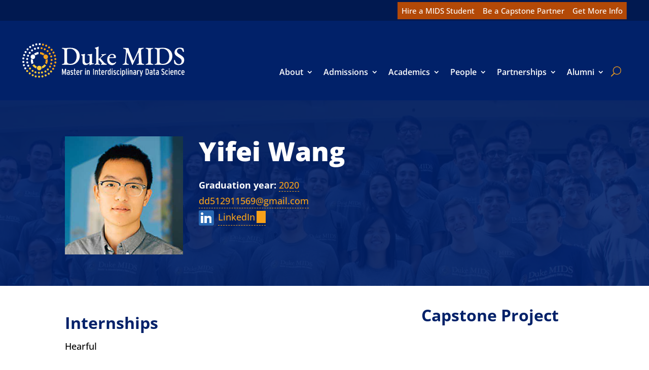

--- FILE ---
content_type: text/css
request_url: https://datascience.duke.edu/wp-content/themes/dukemids/style.css?ver=4.27.5
body_size: 6059
content:
/*
 Theme Name:	Duke MIDS theme
 Theme URI:	https://gowancommunications.com
 Description:	Divi Child Theme
 Author:	Gowan Communications
 Author URI:	https://gowancommunications.com
 Template:	Divi
 Version:	1.2.7
 Date:		2025/05/07
*/
 
 
/* =Theme customization starts here
------------------------------------------------------- */
html { font-size:18px; }


/* ---------- links ---------- */

a, .et_pb_post_content a, .entry-content a {
	text-decoration:none!important;
	border-bottom:1px dashed;
	transition-timing-function:ease-in-out;
	transition:border-style .2s, color .2s, all .2s;
}
a:hover, .et_pb_post_content a:hover, .entry-content a:hover, #people-menu a:hover {
	color:#C94E00;
	border-bottom:2px solid;
	transition-timing-function:ease-in-out;
	transition:border-style .2s, color .2s, all .2s;
}
a:hover h2, a:hover h3, a:hover h4, a:hover h5, a:hover h6 { color:#C94E00 !important; }

/* make sure these links don't get styled */
.entry-title > a,
a.entry-featured-image-url,
nav a,
.alignnone a, .alignleft a, .alignright a,
a.mids-button,
.et_pb_tabs_controls a,
.related-students a,
.et_pb_de_mach_thumbnail a,
.et-pb-slider-arrows a,
a.skip-link,
.et_pb_slide_title a,
.et_pb_image a,
a.dukealert-alertLink {
	text-decoration:none;
	border-bottom:none;
}
a.et_pb_button, a.et_pb_button:hover {border-bottom:2px solid;}
.alignnone a:hover, .alignleft a:hover, .alignright a:hover,
a.entry-featured-image-url:hover,
nav a:hover,
a.mids-button:hover,
.et_pb_tabs_controls a:hover,
.et_pb_de_mach_thumbnail a:hover,
.et-pb-slider-arrows a:hover,
a.skip-link:hover,
.et_pb_image a:hover {
	border:none;
}
a.icon:hover {border-bottom:none;}
.et_pb_post_content a, footer a {
	color:#C94E00;
	transition:border 0.3s ease;
}

/* style external links */
#main-content a:link[href^="http://"]:not([href*=datascience])::after,
#main-content a:link[href^="https://"]:not([href*=datascience])::after {
	content:"";
	background-color:currentColor;
	mask:url("data:image/svg+xml,%3Csvg xmlns='http://www.w3.org/2000/svg' viewBox='0 0 16 16'%3E%3Cpath fill-rule='evenodd' d='M5 2a1 1 0 0 1 0 2H4v8h8v-1a1 1 0 1 1 2 0v1a2 2 0 0 1-2 2H4a2 2 0 0 1-2-2V4c0-1.1.9-2 2-2zm10-1v5a1 1 0 1 1-2 0V4.4L8.7 8.7a1 1 0 1 1-1.4-1.4L11.6 3H10a1 1 0 0 1 0-2z'/%3E%3C/svg%3E") center center/contain no-repeat;
	padding-left:1em;
	margin-left:0.2em;
}


/* ---------- headers ---------- */

h1, h2, h3, h4 {
	line-height:1.1em;
	margin:1em 0 0.2em;
}
.slim-header {margin-top:0;}
h1.entry-title {
	font-weight:800!important;
	margin:0;
}
h3 a {line-height:1.3em;}
h1, .et_pb_module h1, .et_pb_title_container h1.entry-title {font-size:2.9rem !important;}
h2, .et_pb_module h2, .entry-content h2 {font-size:1.8rem;}
h3, .et_pb_module h3, .entry-content h3 {font-size:1.4rem;}
h4, .et_pb_module h4, .entry-content h4 {font-size:1.15rem;}
h5, .et_pb_module h5, .entry-content h5 {
	font-size:1.0rem;
	font-weight:bold;
}

@media (max-width:980px) {
	h1, .et_pb_module h1, .et_pb_title_container h1.entry-title {font-size:2.2rem !important;}
	h2, .et_pb_module h2, .entry-content h2 {font-size:1.8rem;}
	h3, .et_pb_module h3, .entry-content h3 {font-size:1.4rem;}
	h4, .et_pb_module h4, .entry-content h4 {font-size:1.2rem;}
}

@media (max-width:640px) {
	h1, .et_pb_module h1, .et_pb_title_container h1.entry-title {font-size:1.8rem !important;}
	h2, .et_pb_module h2, .entry-content h2 {font-size:1.5rem;}
	h3, .et_pb_module h3, .entry-content h3 {font-size:1.3rem;}
	h4, .et_pb_module h4, .entry-content h4 {font-size:1.1rem;}
}

div>h1:first-child,
div>h2:first-child,
div>h3:first-child,
div>h4:first-child,
div>h5:first-child {margin-top:0;}


/* ---- homepage ---- */

#hero h1 {
	font-size:100% !important;
	font-weight:600;
	display:inline;
}
#hero .et_pb_promo_description p {
	max-width:720px;
	margin:0 auto;
}


/* ---- body text ---- */

body, input, textarea, select {font-weight:500;}

article .entry-content > p:first-child,
article .entry-content > h2:first-child,
article .entry-content > h3:first-child,
article .entry-content > ul:first-child {
	margin-top:20px;
}
p {
	padding:0;
	margin-bottom:1em;
}


/* ---- embedded images ---- */

.alignright, .alignleft, .aligncenter {
	margin-bottom:15px;
	margin-top:0;
}
.wp-caption {
	background-color:#00539B;
	border:none;
	padding:0 0 10px 0;
	max-width:100%;
}
.wp-caption img {width:100%;}
.wp-caption p.wp-caption-text {
	color:#fff;
	font-size:1em;
	font-weight:600;
	padding:0 1em;
}
@media (max-width:800px) {
	.alignright, .alignleft, .aligncenter {
		float:none !important;
		width:100% !important;
		margin:15px 0 !important;
	}
}


/* ------ buttons ------ */

.wpforms-form button[type=submit],
.et_pb_button {
	font-weight:600;
}
div.wpforms-container-full .wpforms-form button[type=submit],
a.mids-button {
	border:2px solid #c94e00;
	background-color:#c94e00;
	color:#fff;
	font-size:20px;
	line-height:1.7em;
	margin:0.5em 0;
	padding:0.3em 1em;
	transition:0.2s ease;
	text-align:center;
	text-decoration:none !important;
	position:relative;
}
div.wpforms-container-full .wpforms-form button[type=submit]:hover,
a.mids-button:hover,
.et_pb_button:hover,
.et_pb_module .et_pb_button:hover {
	background-color:#c94e00;
	border:2px solid #c94e00 !important;
	color:#fff !important;
	padding:0.3em 2em 0.3em 1em !important;
}
div.wpforms-container-full .wpforms-form button[type=submit]:after,
a.mids-button:after {
	position:absolute;
	margin-left:-1em;
	transition:.2s ease-in-out;
	font-family:ETmodules !important;
	content:"\35";
	font-weight:400;
	font-size:32px;
	opacity:0;
	line-height:1em;
}
div.wpforms-container-full .wpforms-form button[type=submit]:hover:after,
a.mids-button:hover:after {
	opacity:1;
	margin-left:0;
}


/* ---------- navbar ---------- */

#nav-col {
	display:flex !important;
	flex-direction:column;
}
#navbar { margin:auto 0 0 auto; }
#navbar nav {margin-bottom:-9px;}
#navbar.et_pb_menu .et_pb_menu__menu>nav>ul>li {padding:0 0 0 5px !important;}

/* prevent last dropdown from going off-page */
#navbar #menu-main-navbar > li:last-child > .sub-menu {
	position:absolute;
	left:auto;
	right:0;
}
#navbar #menu-main-navbar > li > a {
	border-bottom:3px solid transparent;
	transition:color 0.2s ease !important;
}
/* when viewing a capstone project, highlight the proper menus */
#navbar ul#menu-main-navbar li.current-menu-item > a,
#navbar ul#menu-main-navbar li.current-menu-ancestor > a,
/* highlight capstone menu path when viewing a project */
.capstone_project-template-default #navbar ul#menu-main-navbar .et_pb_menu_page_id-34 > a,
.capstone_project-template-default #navbar ul#menu-main-navbar .et_pb_menu_page_id-253 > a,
.capstone_project-template-default #navbar ul#menu-main-navbar .et_pb_menu_page_id--57 > a,
/* highlight People menu when viewing a person */
.people-template-default #navbar ul#menu-main-navbar > .et_pb_menu_page_id--135 >a,
/* highlight Alumni Stories path when viewing an Alumni Story */
.single-alumni_story #navbar ul#menu-main-navbar .et_pb_menu_page_id-32 > a,
.single-alumni_story #navbar ul#menu-main-navbar .et_pb_menu_page_id--91 > a,
/* highlight News path when viewing a News article */
.news-template-default #navbar ul#menu-main-navbar .et_pb_menu_page_id-9 > a,
.news-template-default #navbar ul#menu-main-navbar .et_pb_menu_page_id--84 > a,
/* mobile nav tweak */
.et_mobile_nav_menu li.current-menu-item > a {
	border-bottom:3px solid !important;
	color:#f7a11a !important
}
/* don't highlight Partnerships when viewing All Capstone Projects */
.post-type-archive-capstone_project #navbar ul#menu-main-navbar .et_pb_menu_page_id-30 > a,
.post-type-archive-capstone_project #navbar ul#menu-main-navbar .et_pb_menu_page_id--83 > a {
	border-bottom:none !important;
	color:#fff !important;
}

.et-db #et-boc .et-l .et-menu a:hover { opacity:1; }
/* no delay or transition for applying menu styling */
.et-db #et-boc .et-l .et-menu a {transition:none !important;}

/* position the navbar submenu pop-ups */
#navbar.et_pb_menu .et_pb_menu__menu > .et-menu-nav > .nav > .menu-item > .sub-menu {
	top:calc(100% - 3px) !important;
}

/* adjust size of top-level menu items */
.et_pb_menu .et-menu>li {padding:0 0 0 5px;}
#navbar #menu-main-navbar > li > a {padding:10px 25px 10px 10px;}
#menu-main-navbar > .menu-item-has-children > a:first-child:after {
	top:10px !important;
	padding-right:5px;
}
#navbar ul#menu-main-navbar > li.et-hover > a {
	color:#fff !important;
	background-color:#00539b;
}
#navbar #menu-main-navbar > li > a,
#navbar #mobile_menu1 > li > a {
	transition-property:none;
}
#navbar #menu-main-navbar > li li a,
#navbar #mobile_menu1 > li li a {
	text-transform:none;
	font-size:16px;
	line-height:1.2em;
}
#navbar #menu-main-navbar > li li a:hover {
	background:rgba(38,56,105,0.8) !important;
	opacity:1;
	color:#ffffff!important;
}
#mobile_menu1 {
	min-width:80vw;
	position:relative !important;
}
#navbar #mobile_menu1 > li li a {
	line-height:1.4em;
}
/* 2nd level flyouts go left on 4th and later top-level menu items */
.nav li:nth-child(n+4) li ul{
	left:auto !important;
	right:240px;
}
/* NEVER hide the mobile menu */
#mobile_menu1 .sub-menu {opacity:1 !important;}

.et_pb_menu__search-button {
	margin-bottom:-12px !important;
	padding-left:8px !important;
}
.et_pb_menu .et_pb_menu__search .et_pb_menu__search-input {
	background:#fff !important;
	color:#000;
	font-weight:600;
	padding:8px 12px;
}

@media (max-width:980px) {
	#navbar {margin:0 auto;}
}
@media (max-width:1100px) {
	.et_pb_menu_0_tb_header.et_pb_menu ul li a {font-size:14px !important;}
	.et_pb_menu .et-menu>li {padding-right:8px;}
}

/* sub-items with submenus leave a little more space for the arrow */
.et-menu .menu-item-has-children>a:first-child {
	padding-right:26px;
}

/* top nav */
.inline-list-right {
	list-style-type:none !important;
	margin:0;
	display:flex;
	flex-direction:row;
	justify-content:flex-end;
	column-gap:15px;
	padding:0 !important;
}

#top-nav a {
	background-color:#b34907;
	color:#fff !important;
	display:block;
	font-size:15px;
	padding:4px 8px;
}
#top-nav a:hover {
	background-color:#e66919;
}


/* ---------- page titles ---------- */

#title_banner::before,
.title_banner::before {
	content:"";
	display:block;
	position:absolute;
	top:0;
	bottom:0;
	left:0;
	right:0;
	background:rgba(1, 33, 105, 0.9);
}
.title_banner label,
.title_banner *, .title_banner .dmach-acf-label {color:#fff;}
.title_banner a, .person-meta a {color:#f7a11a;}


/* ---------- footer ---------- */

footer a.et_pb_button {
	width:100%;
}
.et_pb_social_media_follow li a.icon,
.et_pb_social_media_follow li a.icon::before {
	background-color:#012169 !important;
	border-radius:100%;
}
.et_pb_social_media_follow li a.icon:hover,
.et_pb_social_media_follow li a.icon:hover::before {
	background-color:#C94E00 !important;
}


/* ---------- divi machine fixes ---------- */

.et_overlay:before {top:50% !important;}
.et_pb_de_mach_acf_item {line-height:inherit;}
@media (max-width:980px) {
	.et-db #et-boc .et-l .et_pb_column .et_pb_module {
		margin-bottom:inherit;
	}
}
.dmach-acf-video-container {width:100%;}
.et_pb_de_mach_acf_item p {margin-bottom:0;}
p.dmach-acf-value:empty {display:none;}


/* ---------- standard interior pages ---------- */

/* make top padding match Divi-built pages */
body:not(.et-tb) #main-content .container, body:not(.et-tb-has-header) #main-content .container {
	padding-top:90px;
}
#main-content .body-container, .content {
	padding-top:40px;
	max-width:1200px;
	width:80%;
	margin:auto;
}
.container > .et_pb_row, .body-container > .et_pb_row {padding-top:0;}

/* extra margin on non-divi pages */
.entry-content { margin-bottom:100px; }
.entry-content .et_builder_inner_content { margin-bottom:-100px; }


/* ---------- deluxe interior pages ---------- */

/* interior page with full width rows */
#dx-interior.et_pb_section {padding-bottom:0;}
#dx-interior.et_pb_section:first-child {
	padding-top:90px;
}
#dx-interior.et_pb_section .et_pb_row {
	/*width:80% !important;*/
	padding-left:10%;
	padding-right:10%;
	max-width:calc(1200px + 20%);
}
#dx-interior.et_pb_section .et_pb_row:first-child {
	padding-top:0;
}


/* ---------- capstone-project listings ---------- */

label, .dmach-acf-label, .et_pb_contact_field_options_title  {
	color:#012169;
	font-weight:bold !important;
}
.single-capstone .entry-title {font-weight:600;}
p.et_pb_contact_field_options_title { padding-bottom:0.5em; }

.et_pb_module_inner > a > h2 {
	font-size:1.4rem !important;
	font-weight:800 !important;
	margin:0.2em 0;
}
.et-db #et-boc .et-l .et_pb_row { width:100%; }
.related-students-repeater .featured-image { border-radius:100%; }
#featured-capstones .wp-caption {width:100% !important;}

.capstone-meta {
	float:left;
	width:50%;
}
@media (max-width:980px) {
	.capstone-meta {
		float:none;
		width:100%;
	}
}
.capstone-image {
	display:flex;
	align-items:center;
	justify-content:center;
}
.capstone-image * {
	height:100%;
	width:100%;
}
.capstone-image img {
	object-fit:cover;
	height:100% !important;
}
.capstone-listing-item:hover .capstone-title a h3 {color:#c94e00 !important;}
#featured-capstones a {color:#fff;}
#divi_filter .button_container {display:none;}


/* ---------- capstone project details page ---------- */

.single-capstone_project .project-image {min-height:360px;}


/* ---------- people listings ---------- */

#people-menu a {border-bottom:2px solid transparent;}
#people-menu .current-menu-item > a {border-bottom:2px solid;}
.person h2 {padding-bottom:0;margin:0;}
.person p {margin-bottom:0;}
.person img {width:100%;}
.person * {line-height:1.1em!important;}

.et_pb_de_mach_acf_item p {line-height:1.5em;}
.single-capstone .dmach-post-title {line-height:1.2em;}
.single-people .person-title {
	color:#012169;
	font-weight:bold;
	font-style:italic;
}

.title_banner .person-meta {
	margin:4px 0 0 !important;
}

.profile-photo .et_shop_image {justify-content:center;}
.profile-photo .et_shop_image img {
	max-width:250px;
	width:100%;
}

.person-meta h2, .person-meta h3 {margin-top:0;}
.person-meta p, .metadata p {margin-bottom:0;}

.person-meta .dmach-acf-value,
.single-capstone_project .dmach-acf-value {
	width:auto;
}
.linkedin-logo {margin-right:8px;}

p.dmach-acf-before {
	float:left;
	padding-right:5px;
}

@media (max-width:640px) {
	.divi-filter-result-count.result_count_right,
	.divi-filter-pagination.result_count_right {
		float:none;
		text-align:center;
	}
}


/* ---------- hide mobile menu ---------- */

.hide-mobile-menu.et_pb_menu .et_pb_menu__menu,
.hide-mobile-menu.et_pb_fullwidth_menu .et_pb_menu__menu {
	display:flex! important;
}
.hide-mobile-menu .et_mobile_nav_menu { display:none !important; }
.hide-mobile-menu.et_pb_menu--style-left_aligned .et_pb_menu__wrap {
	justify-content:flex-start !important;
}


/* ---------- responsive iframe for 16:9 aspect ---------- */

.iframe-container {
	position:relative;
	overflow:hidden;
	width:100%;
	padding-top:56.25%; /* 16:9 Aspect Ratio (divide 9 by 16 = 0.5625) */
}

/* Then style the iframe to fit in the container div with full height and width */
.iframe-container iframe {
	position:absolute;
	top:0;
	left:0;
	bottom:0;
	right:0;
	width:100%;
	height:100%;
}


/* ---------- orange angled bg ----------
 * sets a blue transparent screen and 
 * layers an orange and white mask 
 * -------------------------------------- */
.angled-mask {
	position:relative;
	display:flex;
}
.angled-mask .et_pb_image { align-self:flex-end; }

.angled-mask .et_pb_image .et_pb_image_wrap img[src*=".svg"] {
	width:100% !important;
	height:auto;
}
.angled-mask::before {
	content:"";
	display:block;
	position:absolute;
	top:0;
	bottom:0;
	left:0;
	right:0;
	background:rgba(1, 33, 105, 0.7);
	border-bottom:1px solid white;
}
#hero.angled-mask::before {background:rgba(1, 33, 105, 0.88);}


/* ---- student quote slider ---- */

.student-quotes-slider .et_pb_slide_content::after {
	content:"";
	clear:both;
	display:table;
}
.student-quotes-slider .et_pb_slide { padding:0; }

blockquote p {
	padding-bottom:1em;
}
.student-quotes-slider blockquote {
	border:none;
	position:relative;
	padding:0;
}


/* ---- homepage icon row ---- */

#home-icon-row .et_pb_column .et_pb_text {
	aspect-ratio:1 / 1;
	display:flex;
}
#home-icon-row .et_pb_text_inner { 
	align-self:center;
	width:100%;
}
#home-icon-row .et_pb_module {margin-bottom:0 !important;}
#home-icon-row a {border-bottom:none;}
#home-icon-row a:hover {color:#fff;}
#home-icon-row h2 {
	font-size:1.5rem;
	margin:0 0.5em 0;
	padding:0;
	text-shadow:0 0 2px rgba(0,0,0,0.6),
				0 0 9px rgba(0,0,0,0.6);
}
#home-icon-row .et_pb_text::before {
	content:"";
	display:block;
	position:absolute;
	top:0;
	bottom:0;
	left:0;
	right:0;
	transition:0.3s;
}
#home-icon-row .et_pb_column:nth-child(1) .et_pb_text::before {background:rgba(1,33,105,0.8);}
#home-icon-row .et_pb_column:nth-child(2) .et_pb_text::before {background:rgba(51,152,152,0.9);}
#home-icon-row .et_pb_column:nth-child(3) .et_pb_text::before {background:rgba(201,78,0,0.9);}
#home-icon-row .et_pb_column:nth-child(4) .et_pb_text::before {background:rgba(0,83,155,0.9);}
#home-icon-row .et_pb_column .et_pb_text:hover::before {background:#C94E00;}

/* ---- MIDS by the numbers ---- */
.by-the-numbers .et_pb_circle_counter_inner { aspect-ratio:1 / 1; }
.by-the-numbers .et_pb_circle_counter_inner::before {
	content:"";
	display:block;
	position:absolute;
	top:0;
	bottom:0;
	left:0;
	right:0;
	background:rgba(1, 33, 105, 0.8);
}
.by-the-numbers .et_pb_circle_counter .percent p { padding:39% 0 0 0; }
.by-the-numbers .et_pb_circle_counter h3.et_pb_module_header {
	font-size:1.1em!important;
	margin:1.7em 20px 0;
}


/* ---- clearfix ---- */

.clearfix::after {
	content:"" !important;
	clear:both !important;
	display:table !important;
}
.clear {clear:both;}


/* ---- bar counter widget ---- */

.et_pb_counter_amount {padding:1em 0;}

.entry-content table {
	border-collapse:collapse;
	margin:25px 0;
	font-size:0.9em;
	font-family:sans-serif;
	min-width:400px;
}
.entry-content table thead th {
	background-color:#00539B;
	color:#ffffff;
	text-align:left;
}
.entry-content th, .entry-content table td {padding:8px 15px;}
.entry-content table tbody tr {border-bottom:1px solid #dddddd;}
.entry-content table tbody tr:nth-of-type(even) {background-color:#f3f3f3;}
.entry-content table tbody tr:last-of-type {border-bottom:2px solid #00539B;}
.entry-content table tbody tr:hover {
	color:#ffffff;
	background-color:#00539B;
}


/* -------------- News/Posts and Alumni Stories --------------- */

.et_pb_blog_grid a.entry-featured-image-url img {aspect-ratio:3/2;}
.et_pb_blog_grid .et_pb_post {
	border:none;
	border-bottom:5px solid #C94E00;
}
.news-item h3 {padding-bottom:0;}
.news-item .et_shop_image img,
.alumni-story-homepage .et_shop_image img {
	aspect-ratio:3/2 !important;
	object-fit:cover;
	width:fit-content;
}
.news-item {border-top:5px solid #C94E00;}
.alumni-story-homepage h3 {margin-top:0;}


/* ---- decorative ---- */

.blue-screen::before {
	content:"";
	display:block;
	position:absolute;
	top:0;
	bottom:0;
	left:0;
	right:0;
	background:rgba(1, 33, 105, 0.8);
}


/* ---------- accessibility ---------- */

body {outline-color:#c94e00;}
.da11y-screen-reader-text:focus {
	background:#fff;
	color:#012169;
	outline-color:#c94e00;
}

.et_pb_button:focus, .mids-button:focus {padding-right:2em !important;}
.et_pb_button:focus:after, .mids-button:focus:after {
	opacity:1;
	margin-left:0;
}
footer .et_pb_button {outline-color:#00539b;}
.mids-button {outline-color:#00539b;}

a:focus img,
a:focus h2,
a:focus h3,
a:focus h4,
a:focus h5 {
	outline:2px solid #c94e00;
}


/* -------------- duke alert bar --------------- */

.duke-alert a {
	color:#ffffff;
	text-decoration:none;
}
.duke-alert a:focus,
.duke-alert a:hover {
	text-decoration:underline;
}
.duke-alert a[class],
.duke-alert a[id] {
	outline:none;
}
.duke-alert:after {
	content:".";
	display:block;
	height:0;
	clear:both;
	visibility:hidden;
}
.duke-alert {
	padding:10px;
	text-align:left;
	position:relative;
	margin:5px auto 10px auto;
	line-height:1.5em;
}
.duke-alert-0 {
	display:none;
}
.duke-alert-lev1 {
	color:#fff;
	background:#ad1e17;
}
.duke-alert-lev2 {
	color:#262626;
	background:#efaa33;
}
.duke-alert ul {
	margin:5px 5px 10px 0;
}
.duke-alert ul li {
	padding-left:0;
	list-style-type:disc;
	background-image:none;
	margin-left:30px;
}
.duke-alert h2,
.duke-alert strong {
	color:#fff;
}
.duke-alert .dukealert-header {
	width:20%;
	min-width:180px;
	float:left;
	padding:5px 10px;
}
.duke-alert-lev2 .dukealert-header,
.duke-alert-lev1 .dukealert-header {
	padding:10px;
}
.duke-alert .dukealert-description {
	border-left:1px solid #c15752;
	float:left;
	width:70%;
	padding:5px 0 0 20px;
	margin-top:10px;
}
.duke-alert-lev1 .dukealert-description {
	border-left:1px solid #c15752;
}
.duke-alert-lev2 .dukealert-description {
	border-left:1px solid #262626;
	color:#262626;
}
.duke-alert .dukealert-description a {
	color:#ffffff;
	text-decoration:none;
	border-bottom:1px dotted;
}
.duke-alert .dukealert-description a:hover {
	color:#fff !important;
	text-decoration:none;
	border-bottom:1px solid;
}
.duke-alert-lev2 .dukealert-description a {
	color:#262626 !important;
}
.duke-alert-lev2 .dukealert-description a:hover {
	color:#262626 !important;
}
.duke-alert h2 {
	font-weight:600!important;
	margin:0 0 15px 0 !important;
	padding:0;
	background:none;
}
.duke-alert h2.dukealert-standardHeadline {
	font-size:24px !important;
	height:18px;
	text-transform:uppercase !important;
}
.duke-alert-lev1 h2.dukealert-standardHeadline {
	font-size:34px !important;
	height:30px;
}
.duke-alert-lev2 h2.dukealert-standardHeadline {
	color:#262626 !important;
}
.dukealert-alertLink {
	display:inline-block;
	height:30px;
	color:#fff;
	font-weight:700;
	line-height:30px;
}
.dukealert-alertLink span {
	position:relative;
	padding:0 8px 0 8px;
	left:2px;
	display:inline-block;
	height:30px;
	color:#eeeeee;
	text-transform:uppercase;
	font-size:13px;
}
.duke-alert-lev1 .dukealert-alertLink {
	background:url(https://alertbar.oit.duke.edu/sites/all/themes/blackwell/images/struct/btn-alert_red.png) 0 0 no-repeat;
}
.duke-alert-lev1 .dukealert-alertLink:hover {
	background-position:0 -30px;
	text-decoration:none;
}
.duke-alert-lev1 .dukealert-alertLink span {
	background:url(https://alertbar.oit.duke.edu/sites/all/themes/blackwell/images/struct/btn-alert_red.png) top right no-repeat;
	color:#CBB3b3;
}
.duke-alert-lev1 .dukealert-alertLink:hover span {
	background-position:right -30px;
	text-decoration:none;
}
.duke-alert-lev2 .dukealert-alertLink {
	background:url(https://alertbar.oit.duke.edu/sites/all/themes/blackwell/images/struct/btn-alert_orange.png) 0 0 no-repeat;
	border-bottom:none;
}
.duke-alert-lev2 .dukealert-alertLink:hover {
	background-position:0 -30px;
	text-decoration:none;
}
.duke-alert-lev2 .dukealert-alertLink span {
	background:url(https://alertbar.oit.duke.edu/sites/all/themes/blackwell/images/struct/btn-alert_orange.png) top right no-repeat;
	color:#785a1e;
}
.duke-alert-lev2 .dukealert-alertLink:hover span {
	background-position:right -30px;
	text-decoration:none;
}
.dukealert-alertLink span.ext {
	display:none !important
}
.duke-alert.alert-0 {
	display:none
}
.duke-alert {
	margin:0 auto
}
.duke-alert .dukealert-header {
	float:none;
	width:auto;
	margin:auto;
	text-align:center
}
@media (min-width:46.8em) {
	.duke-alert .dukealert-header {
		float:left;
		width:25%;
		padding-right:1.25em
	}
}
.duke-alert .dukealert-description {
	float:none;
	width:100%;
	border-left:0;
	padding:.3125em .625em
}
@media (min-width:46.8em) {
	.duke-alert .dukealert-description {
		float:left;
		width:70%;
		border-left:1px solid #c15752;
		padding-left:1.25em
	}
}
@media (min-width:46.8em) {
	.duke-alert-lev2 .dukealert-description {
		border-left:1px solid #ffffff
	}
}



--- FILE ---
content_type: image/svg+xml
request_url: https://datascience.duke.edu/wp-content/uploads/2022/02/mids-logo-blue-bg.svg
body_size: 16836
content:
<svg id="Layer_1_copy" data-name="Layer 1 copy" xmlns="http://www.w3.org/2000/svg" viewBox="0 0 364.4 77"><defs><style>.cls-1,.cls-3{fill:#ffca38}.cls-2,.cls-4{fill:#f6a01a}.cls-3,.cls-4,.cls-5{fill-rule:evenodd}.cls-5,.cls-6{fill:#fff}</style></defs><circle class="cls-1" cx="10.9" cy="62.1" r="2.3"/><circle class="cls-1" cx="16.7" cy="67.3" r="2.3"/><circle class="cls-1" cx="23.3" cy="71.3" r="2.3"/><circle class="cls-1" cx="30" cy="74" r="2.3"/><circle class="cls-1" cx="37.7" cy="74.7" r="2.3"/><circle class="cls-1" cx="45.2" cy="74" r="2.3"/><circle class="cls-1" cx="52.4" cy="71.7" r="2.3"/><circle class="cls-1" cx="64.6" cy="63.1" r="2.3"/><circle class="cls-2" cx="69.3" cy="57.1" r="2.3"/><circle class="cls-1" cx="44.2" cy="65.3" r="2.3"/><circle class="cls-1" cx="37.3" cy="66" r="2.3"/><circle class="cls-2" cx="74.2" cy="43.1" r="2.3"/><circle class="cls-2" cx="74.2" cy="35.5" r="2.3"/><circle class="cls-2" cx="73" cy="28" r="2.3"/><circle class="cls-2" cx="70" cy="21" r="2.3"/><circle class="cls-2" cx="65.7" cy="14.8" r="2.3"/><circle class="cls-2" cx="60.1" cy="9.7" r="2.3"/><circle class="cls-2" cx="72.2" cy="50.5" r="2.3"/><circle class="cls-1" cx="59.3" cy="68.1" r="2.3"/><circle class="cls-2" cx="53.6" cy="5.7" r="2.3"/><circle class="cls-1" cx="51.9" cy="63" r="2.3"/><circle class="cls-2" cx="46.4" cy="3.4" r="2.3"/><circle class="cls-1" cx="57.3" cy="58.6" r="2.3"/><circle class="cls-2" cx="62.3" cy="52.3" r="2.3"/><circle class="cls-2" cx="64.9" cy="45.6" r="2.3"/><circle class="cls-2" cx="65.8" cy="37.6" r="2.3"/><circle class="cls-2" cx="64.9" cy="29.7" r="2.3"/><circle class="cls-2" cx="61.6" cy="23.5" r="2.3"/><circle class="cls-2" cx="56.7" cy="17.8" r="2.3"/><circle class="cls-2" cx="50.4" cy="13.8" r="2.3"/><circle class="cls-2" cx="43.3" cy="11.3" r="2.3"/><circle class="cls-1" cx="29.5" cy="64.9" r="2.3"/><circle class="cls-1" cx="23.1" cy="61.7" r="2.3"/><circle class="cls-1" cx="17.2" cy="56.4" r="2.3"/><path class="cls-3" d="M75.1 63.7a19 19 0 0 1-9.2 7 6.2 6.2 0 0 0 .1-1.3v-.2a6.5 6.5 0 0 0-1-3.2 14 14 0 0 0 1.7-.8 14.2 14.2 0 0 0 4.4-3.9l2 1.2 2 1.2Zm-10.8 7.5a5.4 5.4 0 0 0 .4-1.8 5.1 5.1 0 0 0-1-2.9 14.3 14.3 0 0 1-8.4 0 5.1 5.1 0 0 0-.9 2.9 5.1 5.1 0 0 0 .3 1.8 19.1 19.1 0 0 0 9.6 0Zm-11.1-.5a19 19 0 0 1-9.2-7l4-2.4a14.3 14.3 0 0 0 6 4.7 6.5 6.5 0 0 0-1 3.4v.1a7.1 7.1 0 0 0 .2 1.2Z" transform="translate(-21.5 -14)"/><path class="cls-4" d="M76 43.3a19.4 19.4 0 0 1 2 4.5 5 5 0 0 1-1.4 1.2 5.2 5.2 0 0 1-3 .7 14 14 0 0 0-1.5-4 14.2 14.2 0 0 0-2.6-3.3 5.1 5.1 0 0 1 3.7-2.9 19 19 0 0 1 2.9 3.8Zm2.3 6.1a19 19 0 0 1-1.5 11.4l-2-1.1-2-1.2a14.4 14.4 0 0 0 1-7.5 6.4 6.4 0 0 0 4.5-1.6Zm-10-8a14.3 14.3 0 0 0-7-3v-4.6A19 19 0 0 1 72 38.4a5.9 5.9 0 0 0-1.1.5 6.4 6.4 0 0 0-2.5 2.5Z" transform="translate(-21.5 -14)"/><path class="cls-4" d="M69.6 47a5.1 5.1 0 1 0 9-5 5.1 5.1 0 1 0-9 5Z" transform="translate(-21.5 -14)"/><path class="cls-3" d="M59.6 64.3a5.1 5.1 0 0 0-5.2 5 5.1 5.1 0 0 0 5 5.2 5 5 0 0 0 3.7-1.5 5.2 5.2 0 0 0 1.6-3.6 5.2 5.2 0 0 0-1.5-3.6 5 5 0 0 0-3.6-1.5Z" transform="translate(-21.5 -14)"/><path class="cls-5" d="M42.3 60.7A18.9 18.9 0 0 1 41 49.2a6.5 6.5 0 0 0 4.5 1.7 14.3 14.3 0 0 0 1 7.5l-4.1 2.3Zm-1-13a5 5 0 0 0 1.4 1.1 5 5 0 0 0 3 .7 14.3 14.3 0 0 1 4.2-7.3 5.1 5.1 0 0 0-2.1-2.2h-.1a5.4 5.4 0 0 0-1.6-.6 19 19 0 0 0-4.8 8.3Zm6-9.5a18.5 18.5 0 0 1 2.8-2 19 19 0 0 1 7.9-2.4v4.7a14.3 14.3 0 0 0-5.5 1.8 14.6 14.6 0 0 0-1.5 1 6.6 6.6 0 0 0-2.3-2.4l-.2-.1a6 6 0 0 0-1.2-.6Z" transform="translate(-21.5 -14)"/><circle class="cls-6" cx="6.6" cy="56.1" r="2.3"/><circle class="cls-6" cx="39.1" cy="2.3" r="2.3"/><circle class="cls-6" cx="31.4" cy="2.9" r="2.3"/><circle class="cls-6" cx="24.2" cy="5.1" r="2.3"/><circle class="cls-6" cx="17.6" cy="8.7" r="2.3"/><circle class="cls-6" cx="11.8" cy="13.8" r="2.3"/><circle class="cls-6" cx="7.3" cy="19.9" r="2.3"/><circle class="cls-6" cx="4.2" cy="26.7" r="2.3"/><circle class="cls-6" cx="2.3" cy="34" r="2.3"/><circle class="cls-6" cx="2.3" cy="41.8" r="2.3"/><circle class="cls-6" cx="3.6" cy="49.1" r="2.3"/><circle class="cls-6" cx="35.6" cy="11.1" r="2.3"/><circle class="cls-6" cx="28.4" cy="12.6" r="2.3"/><circle class="cls-6" cx="21.8" cy="16.3" r="2.3"/><circle class="cls-6" cx="13.3" cy="50.2" r="2.3"/><circle class="cls-6" cx="11.1" cy="43" r="2.3"/><circle class="cls-6" cx="10.9" cy="35.3" r="2.3"/><circle class="cls-6" cx="12.8" cy="28.1" r="2.3"/><circle class="cls-6" cx="16.6" cy="21.6" r="2.3"/><path class="cls-5" d="M49.6 47a5.1 5.1 0 0 0-1.8-7h-.1a5.1 5.1 0 1 0 2 7Z" transform="translate(-21.5 -14)"/><path class="cls-6" d="M117.6 84.3v-8.6l-1 3.5-1.6 5.5-1.7-5.6-1-3.4v8.6h-1.8V71h2l1.7 5.6.8 2.9.9-3 1.7-5.5h2v13.3Zm8.6 0v-.6a2.5 2.5 0 0 1-2.1.9c-1.5 0-2.7-1.1-2.7-3.4a3 3 0 0 1 3.2-3.2 3.6 3.6 0 0 1 1.6.3v-1c0-1-.4-1.4-1.3-1.4a3.6 3.6 0 0 0-2 .6l-.8-1.4a5.3 5.3 0 0 1 2.9-1c2 0 3 .8 3 3v7.2Zm0-4.3a2.6 2.6 0 0 0-1.5-.4 1.4 1.4 0 0 0-1.5 1.6c0 1.2.5 1.7 1.3 1.7a1.9 1.9 0 0 0 1.7-1Zm6.4 4.6a5.3 5.3 0 0 1-3-1.1l.7-1.5a4.5 4.5 0 0 0 2.3.8c.8 0 1.3-.4 1.3-1s-.5-1.1-2-2c-1.2-.6-2-1.3-2-3a2.6 2.6 0 0 1 2.9-2.7 4.5 4.5 0 0 1 2.7 1l-.8 1.5a3.6 3.6 0 0 0-2-.7c-.7 0-1 .3-1 .8s.3 1 1.7 1.7 2.3 1.5 2.3 3.2a2.8 2.8 0 0 1-3 3Zm8.8-.5a2.8 2.8 0 0 1-1.7.5c-1.3 0-1.9-1-1.9-2.6v-6h-1v-1.6h1v-3l1.8-1v4h2V76h-2v5.7c0 .7.3 1 .8 1a1.8 1.8 0 0 0 1.2-.4ZM150 80h-5.3c.1 2 .8 2.8 1.9 2.8a2.3 2.3 0 0 0 1.8-.7l1.1 1.2a4 4 0 0 1-3 1.3c-2.4 0-3.7-2-3.7-5.2 0-3.5 1.5-5.2 3.6-5.2s3.5 1.7 3.5 5.2v.6Zm-3.6-4.1c-1 0-1.5.8-1.7 2.5h3.4c-.1-1.5-.7-2.5-1.7-2.5Zm9.9.4a2.3 2.3 0 0 0-1.3-.3 1.6 1.6 0 0 0-1.4.8v7.5h-1.9v-10h1.9v.7a2.3 2.3 0 0 1 1.7-.9 2.5 2.5 0 0 1 1.4.4Zm7-3.5a1.1 1.1 0 1 1 1.2-1.1 1.1 1.1 0 0 1-1.2 1.1Zm-.9 11.5v-10h1.9v10Zm8.6 0v-6c0-1.7-.3-2.4-1.2-2.4a1.8 1.8 0 0 0-1.5 1v7.4h-1.8v-10h1.8v.7a2.4 2.4 0 0 1 2-.9c1.9 0 2.6 1.3 2.6 3.8v6.4Zm9.5 0V71h1.8v13.3Zm8.9 0v-6c0-1.7-.4-2.4-1.3-2.4a1.8 1.8 0 0 0-1.4 1v7.4h-1.9v-10h1.9v.7a2.4 2.4 0 0 1 1.9-.9c2 0 2.6 1.3 2.6 3.8v6.4Zm7.9-.2a2.8 2.8 0 0 1-1.7.5c-1.3 0-1.9-1-1.9-2.6v-6h-1v-1.6h1v-3l1.8-1v4h2V76h-2v5.7c0 .7.3 1 .8 1a1.8 1.8 0 0 0 1.2-.4Zm8.5-4.1h-5.2c.1 2 .8 2.8 1.9 2.8a2.3 2.3 0 0 0 1.8-.7l1.1 1.2a4 4 0 0 1-3 1.3c-2.4 0-3.7-2-3.7-5.2 0-3.5 1.5-5.2 3.6-5.2s3.5 1.7 3.5 5.2v.6Zm-3.5-4.1c-1 0-1.5.8-1.7 2.5h3.4c0-1.5-.7-2.5-1.7-2.5Zm9.9.4a2.3 2.3 0 0 0-1.3-.3 1.6 1.6 0 0 0-1.4.8v7.6h-1.8v-10h1.8v.6a2.2 2.2 0 0 1 1.8-.9 2.5 2.5 0 0 1 1.3.4Zm6 8v-.6a2.3 2.3 0 0 1-1.8.9c-1.8 0-3-1.4-3-5.3 0-3.4 1.1-5.1 3.1-5.1a2.3 2.3 0 0 1 1.7.7v-3.5l1.8-1v14Zm0-7.5a1.9 1.9 0 0 0-1.5-1c-1 0-1.5 1-1.5 3.4 0 2.6.5 3.6 1.5 3.6a1.8 1.8 0 0 0 1.5-.9Zm5-4a1.1 1.1 0 1 1 1.2-1.1 1.1 1.1 0 0 1-1.2 1.1Zm-.9 11.5v-10h1.8v10Zm6.6.3a5.3 5.3 0 0 1-3-1.1l.6-1.5a4.5 4.5 0 0 0 2.3.8c.9 0 1.4-.4 1.4-1s-.6-1.1-2-2c-1.2-.6-2-1.3-2-3a2.6 2.6 0 0 1 2.8-2.6 4.5 4.5 0 0 1 2.7.9l-.7 1.5a3.7 3.7 0 0 0-2-.7c-.7 0-1 .4-1 .9s.3.9 1.6 1.7c1.5.8 2.4 1.5 2.4 3.1a2.8 2.8 0 0 1-3.1 3Zm7.9 0c-2 0-3.5-1.7-3.5-5.2s1.4-5.2 3.6-5.2a3 3 0 0 1 2.8 1.7l-1.3 1.2c-.5-.9-1-1.2-1.6-1.2-1.1 0-1.6 1.3-1.6 3.5s.5 3.4 1.7 3.4c.6 0 1-.3 1.5-1l1.3 1a3.2 3.2 0 0 1-2.9 1.8Zm5.7-11.8a1.1 1.1 0 1 1 1-1.1 1.1 1.1 0 0 1-1 1.1Zm-1 11.5v-10h1.9v10Zm7.7.3a2.2 2.2 0 0 1-1.7-.8v3.3l-1.9 1V74.4h1.9v.6a2.3 2.3 0 0 1 1.8-.9c1.8 0 3 1.4 3 5.3 0 3.4-1.1 5.2-3.1 5.2Zm-.2-8.7a1.8 1.8 0 0 0-1.5.9V82a1.9 1.9 0 0 0 1.6.9c1 0 1.4-1 1.4-3.3 0-2.6-.5-3.7-1.5-3.7Zm5.3 8.4V71.5l1.8-1v13.8Zm5-11.5a1.1 1.1 0 1 1 1.2-1.1 1.1 1.1 0 0 1-1.2 1.1Zm-.9 11.5v-10h1.9v10Zm8.6 0v-6c0-1.7-.3-2.4-1.2-2.4a1.8 1.8 0 0 0-1.5 1v7.4h-1.8v-10h1.8v.7a2.4 2.4 0 0 1 2-.9c1.9 0 2.6 1.3 2.6 3.8v6.4Zm8.3 0v-.6a2.5 2.5 0 0 1-2 .9c-1.6 0-2.8-1.1-2.8-3.4a3 3 0 0 1 3.3-3.2 3.5 3.5 0 0 1 1.5.3v-1c0-1-.4-1.4-1.3-1.4a3.6 3.6 0 0 0-2 .6l-.8-1.4a5.3 5.3 0 0 1 2.9-1c2.1 0 3 .8 3 3v7.2Zm0-4.3a2.6 2.6 0 0 0-1.5-.4c-.9 0-1.5.5-1.5 1.6s.5 1.7 1.3 1.7a1.8 1.8 0 0 0 1.7-1Zm8.5-3.7a2.3 2.3 0 0 0-1.3-.3 1.6 1.6 0 0 0-1.4.8v7.6h-1.9v-10h1.9v.6a2.3 2.3 0 0 1 1.7-.9 2.5 2.5 0 0 1 1.4.4Zm4.7 11.6h-1.8l1.1-3.6-2.8-10h2l1.2 4.8.6 2.7.5-2.7 1.2-4.7h2Zm13.1-3.6h-3.2V71h3.2c3 0 4.2 2.7 4.2 6.6s-1.4 6.8-4.2 6.8Zm0-11.4h-1.4v9.6h1.4c1.8 0 2.3-2.5 2.3-4.9s-.5-4.7-2.3-4.7ZM312 84.3v-.6a2.5 2.5 0 0 1-2 .9c-1.5 0-2.7-1.1-2.7-3.4a3 3 0 0 1 3.2-3.2 3.5 3.5 0 0 1 1.5.3v-1c0-1-.3-1.4-1.2-1.4a3.7 3.7 0 0 0-2 .6l-.8-1.4a5.4 5.4 0 0 1 2.9-1c2.1 0 3 .8 3 3v7.2Zm0-4.3a2.6 2.6 0 0 0-1.4-.4 1.4 1.4 0 0 0-1.5 1.6c0 1.2.5 1.7 1.3 1.7a1.8 1.8 0 0 0 1.7-1Zm8 4.1a2.8 2.8 0 0 1-1.6.5c-1.4 0-2-1-2-2.6v-6h-1v-1.6h1v-3l1.9-1v4h1.9V76h-2v5.7c0 .7.3 1 .8 1a1.9 1.9 0 0 0 1.2-.4Zm6.2.2v-.6a2.5 2.5 0 0 1-2 .9c-1.5 0-2.8-1.1-2.8-3.4a3 3 0 0 1 3.3-3.2 3.6 3.6 0 0 1 1.5.3v-1c0-1-.4-1.4-1.3-1.4a3.6 3.6 0 0 0-2 .6l-.8-1.4a5.3 5.3 0 0 1 3-1c2 0 3 .8 3 3v7.2Zm0-4.3a2.6 2.6 0 0 0-1.5-.4c-.9 0-1.5.5-1.5 1.6s.5 1.7 1.3 1.7a1.9 1.9 0 0 0 1.7-1Zm11.1 4.6a3.9 3.9 0 0 1-3.6-2.2l1.5-1.2c.7 1.2 1.4 1.5 2.2 1.5A1.5 1.5 0 0 0 339 81c0-1-.4-1.6-2.2-2.8-1.5-1-2.7-2-2.7-4a3.2 3.2 0 0 1 3.4-3.3 3.6 3.6 0 0 1 3.2 1.8l-1.4 1.2c-.6-.9-1-1.2-1.9-1.2a1.3 1.3 0 0 0-1.4 1.4c0 1 .5 1.6 2 2.5 1.6 1 3 2.1 3 4.3a3.4 3.4 0 0 1-3.7 3.7Zm8.5 0c-2.1 0-3.5-1.7-3.5-5.2s1.3-5.2 3.5-5.2a3 3 0 0 1 2.8 1.7l-1.3 1.2c-.5-.9-.9-1.2-1.5-1.2-1.2 0-1.7 1.3-1.7 3.5s.5 3.4 1.7 3.4c.6 0 1-.3 1.5-1l1.4 1a3.2 3.2 0 0 1-3 1.8Zm5.6-11.8a1.1 1.1 0 1 1 1.1-1.1 1.1 1.1 0 0 1-1 1.1Zm-.9 11.5v-10h1.8v10Zm10.8-4.3H356c0 2 .8 2.8 1.8 2.8a2.2 2.2 0 0 0 1.9-.7l1 1.2a4 4 0 0 1-3 1.3c-2.3 0-3.6-2-3.6-5.2 0-3.5 1.5-5.2 3.6-5.2s3.5 1.7 3.5 5.2v.6Zm-3.5-4.1c-1 0-1.6.8-1.7 2.5h3.4c-.1-1.5-.7-2.5-1.7-2.5Zm9.9 8.4v-6c0-1.7-.3-2.4-1.3-2.4a1.8 1.8 0 0 0-1.4 1v7.4h-2v-10h1.9v.7a2.4 2.4 0 0 1 2-.9c1.9 0 2.5 1.3 2.5 3.8v6.4Zm7.1.3c-2.1 0-3.5-1.7-3.5-5.2s1.3-5.2 3.5-5.2a3 3 0 0 1 2.8 1.7l-1.3 1.2c-.5-.9-.9-1.2-1.5-1.2-1.2 0-1.7 1.3-1.7 3.5s.5 3.4 1.7 3.4c.6 0 1-.3 1.5-1l1.3 1a3.2 3.2 0 0 1-2.9 1.8Zm11.1-4.6h-5.2c0 2 .8 2.8 1.9 2.8a2.3 2.3 0 0 0 1.8-.7l1 1.2a4 4 0 0 1-3 1.3c-2.3 0-3.6-2-3.6-5.2 0-3.5 1.4-5.2 3.6-5.2s3.5 1.7 3.5 5.2v.6Zm-3.5-4.1c-1 0-1.5.8-1.7 2.5h3.4c-.1-1.5-.7-2.5-1.7-2.5Zm-252-13.5-3.2-.1a114 114 0 0 0-8.6-.3h-2.1l-2 .2h-2.6a3 3 0 0 1-1-.1.6.6 0 0 1-.5-.6.7.7 0 0 1 .4-.7 6 6 0 0 1 1.3-.3 5.5 5.5 0 0 0 3-1.3 4 4 0 0 0 .8-2.8V30.6a3.8 3.8 0 0 0-.8-2.7 6 6 0 0 0-3-1.3 4.1 4.1 0 0 1-1.3-.4.8.8 0 0 1-.4-.7.7.7 0 0 1 .4-.6 2.6 2.6 0 0 1 1.1-.2h2.5l2.1.2h4.7l3-.3 3-.1h2.1a28 28 0 0 1 9.2 1.3 18 18 0 0 1 6.6 3.9 16.3 16.3 0 0 1 4 5.8 19 19 0 0 1 1.3 7.1 19.8 19.8 0 0 1-1.4 7.6 19.5 19.5 0 0 1-4.2 6.3 19.7 19.7 0 0 1-6.3 4.3 20 20 0 0 1-8.1 1.6Zm-.8-2.3A13.1 13.1 0 0 0 137 58a13.4 13.4 0 0 0 4.8-5.7 19.9 19.9 0 0 0 1.7-8.5 20.2 20.2 0 0 0-1.1-7.2 16.5 16.5 0 0 0-3.3-5.4 13.7 13.7 0 0 0-10.2-4.6 45 45 0 0 0-3.8.2 4.5 4.5 0 0 0-2.3.8 2.5 2.5 0 0 0-.8 2V55a4.6 4.6 0 0 0 1 3.2 5.4 5.4 0 0 0 2.8 1.5 17 17 0 0 0 3.8.5Zm43.1 3c-.3 0-.5-.1-.5-.5a13.8 13.8 0 0 1 .2-1.7 15.8 15.8 0 0 0 .1-1.8v-.5a14.4 14.4 0 0 1-4.3 3.1 11.7 11.7 0 0 1-5 1.1 6.4 6.4 0 0 1-3.3-.9 5.8 5.8 0 0 1-2.3-2.4 8.4 8.4 0 0 1-.8-3.9V44.3a3.4 3.4 0 0 0-.5-2 3.3 3.3 0 0 0-1.9-1.1 2.1 2.1 0 0 1-.5-.4.8.8 0 0 1-.3-.6.8.8 0 0 1 .3-.7 1.3 1.3 0 0 1 .6-.3 28.4 28.4 0 0 0 3.4-.4c1-.1 2-.4 3.1-.7h.4a2 2 0 0 1 .4 0c.4 0 .6.2.6.7L162 41a18.8 18.8 0 0 0-.1 2.2v11a5.1 5.1 0 0 0 .6 2.5 5 5 0 0 0 1.6 1.8 4 4 0 0 0 2.1.8 11.7 11.7 0 0 0 2.4-.2 4.4 4.4 0 0 0 2-1 8.4 8.4 0 0 0 1.3-1.4 4.2 4.2 0 0 0 .8-2.7V44a2.4 2.4 0 0 0-.6-1.7 3.7 3.7 0 0 0-1.5-1 6.3 6.3 0 0 0-1.5-.3 1.6 1.6 0 0 1-.9-.2.9.9 0 0 1-.3-.8.8.8 0 0 1 .4-.7 1.8 1.8 0 0 1 .8-.2 156.6 156.6 0 0 0 5.9-.6c.6 0 1.3-.2 2-.4a.9.9 0 0 1 .4-.1h.3c.5 0 .7.2.7.6a1.8 1.8 0 0 1 0 .3 2.4 2.4 0 0 1 0 .3 7.6 7.6 0 0 0-.2 1l-.2 1.7a13.6 13.6 0 0 0 0 1.4v13.1a4.7 4.7 0 0 0 .3 2q.3.6.7.6t1.1 0l1.2-.1a1.2 1.2 0 0 1 .6.2.8.8 0 0 1 .3.6.8.8 0 0 1-.3.7 1.1 1.1 0 0 1-.6.3 20.3 20.3 0 0 0-4.2.9l-3.2 1.1-.6.3a2 2 0 0 1-.7.1Zm12.3-.9c-.8 0-1.3-.3-1.3-.7a.6.6 0 0 1 .4-.6l1-.4a10.4 10.4 0 0 0 1.5-.7 1.6 1.6 0 0 0 .8-1.6V30a6.3 6.3 0 0 0-.5-2.9 2.8 2.8 0 0 0-2-1.3c-.3 0-.5-.3-.5-.8s.2-.6.5-.7a19.5 19.5 0 0 0 2.8-.8l2.3-.8 2-.8a1.7 1.7 0 0 1 .7-.2.3.3 0 0 1 .3.2.8.8 0 0 1 0 .4 19.3 19.3 0 0 1-.1 2 33.6 33.6 0 0 0-.2 4.3v19.6c0 .4 0 .6.3.6a1.8 1.8 0 0 0 .8-.2 4.5 4.5 0 0 0 .9-.7 49.2 49.2 0 0 0 3.8-3.6l2.2-2.5.4-.5a.7.7 0 0 0 .1-.4c0-.2-.1-.3-.5-.5a4 4 0 0 0-1-.4c-.5 0-.8-.2-.8-.6a.6.6 0 0 1 .4-.5 1.9 1.9 0 0 1 .9-.2h2.8a20 20 0 0 0 2.1-.1l2.4-.3a12 12 0 0 1 1.7-.2c.5 0 .7.2.7.6a.8.8 0 0 1-.3.6 2.8 2.8 0 0 1-1 .5 9.7 9.7 0 0 0-2.1.8l-2 1a19.7 19.7 0 0 0-2 1.3l-2.5 2-2.5 2.2a.8.8 0 0 0-.4.6.3.3 0 0 0 .1.2l.2.2 3 3.7 2.9 3.3 2.2 2.4a11.5 11.5 0 0 0 2.2 1.7 18.6 18.6 0 0 0 2.2 1l1 .5a.7.7 0 0 1 .6.6c0 .5-.4.7-1.1.7H199c-.7 0-1-.2-1-.6a.8.8 0 0 1 .2-.6 2 2 0 0 1 .8-.4 5.1 5.1 0 0 0 1-.5.8.8 0 0 0 .3-.7.9.9 0 0 0-.1-.4 3.2 3.2 0 0 0-.3-.5l-6.5-7.8c-.1-.2-.3-.3-.5-.3s-.2.2-.2.4v7.6a1.9 1.9 0 0 0 .5 1.5 4 4 0 0 0 1.3.7l.9.4a.7.7 0 0 1 .4.7.6.6 0 0 1-.5.5 2.8 2.8 0 0 1-.7.1 16.6 16.6 0 0 1-1.8 0l-1.2-.2h-3.3l-1.4.2H185Zm37.7.7a9.7 9.7 0 0 1-5.5-1.6 10.8 10.8 0 0 1-3.7-4.4 14.8 14.8 0 0 1-1.4-6.5 12.6 12.6 0 0 1 5.8-10.7 10.5 10.5 0 0 1 5.7-1.6 9.1 9.1 0 0 1 4.2.9 7.2 7.2 0 0 1 3 2.6 7 7 0 0 1 1 3.9c0 1.2-.6 1.8-1.8 1.8h-11.8a1.3 1.3 0 0 0-1.1.5 2.9 2.9 0 0 0-.4 1.7A9.4 9.4 0 0 0 218 54a9.3 9.3 0 0 0 3 3.4 7.3 7.3 0 0 0 4.1 1.2 7.2 7.2 0 0 0 3.1-.6 9.2 9.2 0 0 0 2.6-1.9 2.2 2.2 0 0 1 .3-.3.5.5 0 0 1 .4-.1q.5 0 .5.6a4.3 4.3 0 0 1-.8 2.2 10 10 0 0 1-4.9 3.8 10.2 10.2 0 0 1-3.5.6Zm-4.4-17.5h6.9a10.7 10.7 0 0 0 1.6-.2.7.7 0 0 0 .4-.5 3.1 3.1 0 0 0 0-1A3.4 3.4 0 0 0 226 41a4.6 4.6 0 0 0-3.1-1.1 4.8 4.8 0 0 0-2.5.7 6.8 6.8 0 0 0-2 1.9 3.5 3.5 0 0 0-.8 2.2.6.6 0 0 0 .7.7Zm29.9 16.8a4 4 0 0 1-1.2-.1.6.6 0 0 1-.4-.6.6.6 0 0 1 .5-.6 9.7 9.7 0 0 1 1.3-.4 4.4 4.4 0 0 0 2.3-1.4 5.9 5.9 0 0 0 1.3-3l1-8.6.8-8.4.4-7v-1.9a3.4 3.4 0 0 0-.2-1.2 2 2 0 0 0-.8-1 6.1 6.1 0 0 0-1.9-1 15.6 15.6 0 0 0-2-.5 2.1 2.1 0 0 1-1-.5.9.9 0 0 1-.4-.7.6.6 0 0 1 .5-.6 6.7 6.7 0 0 1 1.3-.1h2l2.5.2 2.8.1h2.1a1.2 1.2 0 0 1 .7.3 1.2 1.2 0 0 1 .5.8l.6 2 .7 2.3 8.8 21.8a.7.7 0 0 0 .5.4.5.5 0 0 0 .6-.3l10.1-21.8a50.6 50.6 0 0 0 1.1-4.6c.1-.6.3-.8.7-.8h2.2a35 35 0 0 0 4-.2 31 31 0 0 1 3.4-.3 3 3 0 0 1 .8.2.6.6 0 0 1 .5.5.8.8 0 0 1-.4.7 6 6 0 0 1-1 .5l-1.4.5-1.4.6a3.5 3.5 0 0 0-1.4 1 2.5 2.5 0 0 0-.5 1.8 138.3 138.3 0 0 0 .5 13.7l.4 6 .4 6.5a3.6 3.6 0 0 0 1.2 2.6 6.5 6.5 0 0 0 3 1.3 5 5 0 0 1 1.3.4.7.7 0 0 1 .4.7.6.6 0 0 1-.4.5 3 3 0 0 1-1 .2h-2.7L289 62h-4.5l-2 .1-2.6.1a3.5 3.5 0 0 1-1-.1.6.6 0 0 1-.5-.6.8.8 0 0 1 .5-.6 3 3 0 0 1 1.2-.4 3.8 3.8 0 0 0 2.5-1.2 4.5 4.5 0 0 0 .7-2.8l-.2-7.3-.2-6.6-.4-7c0-.3 0-.4-.2-.4s-.4.2-.6.5l-12.3 26.5a.6.6 0 0 1-.6.4.6.6 0 0 1-.6-.4q-2.5-6.7-5.2-13.2l-5.6-13.5a.4.4 0 0 0-.5-.3c-.2 0-.4.2-.4.5a366 366 0 0 0-1.2 13.6 151 151 0 0 0-.1 6.8 4 4 0 0 0 1 2.8 5 5 0 0 0 2.9 1.6 6.3 6.3 0 0 1 1.3.4.7.7 0 0 1 .5.6c0 .3-.1.4-.4.6a3.3 3.3 0 0 1-1.2.1 22.4 22.4 0 0 1-2.3 0l-1.4-.2h-3.8l-1.6.2h-2Zm51.5 0a3.5 3.5 0 0 1-1-.1.6.6 0 0 1-.5-.6q0-.7 1.7-1a7 7 0 0 0 3.2-1.3 3.4 3.4 0 0 0 1-2.8V30.6a4 4 0 0 0-.8-2.7 5.8 5.8 0 0 0-3-1.3c-1.1-.2-1.7-.6-1.7-1.1a.6.6 0 0 1 .4-.6 2.7 2.7 0 0 1 1-.2h2.7l2.2.2h9.3a3.4 3.4 0 0 1 1 0 .5.5 0 0 1 .5.6.8.8 0 0 1-.4.7 4.2 4.2 0 0 1-1.3.4 7.2 7.2 0 0 0-3 1.3 3.6 3.6 0 0 0-.9 2.8v25.7a3.3 3.3 0 0 0 1.1 2.7 7.8 7.8 0 0 0 3.2 1.4 4.7 4.7 0 0 1 1.3.4.7.7 0 0 1 .3.6.6.6 0 0 1-.3.6 2.7 2.7 0 0 1-1 .1H312l-2.3-.2h-4.9l-2.4.1-2.7.1Zm38.7.2-3.1-.1a114 114 0 0 0-8.6-.3h-2.2l-2 .2H320a3 3 0 0 1-1.1-.1.6.6 0 0 1-.4-.6.7.7 0 0 1 .4-.7 6 6 0 0 1 1.2-.3 5.5 5.5 0 0 0 3-1.3 4 4 0 0 0 .9-2.8V30.6a3.8 3.8 0 0 0-.9-2.7 6 6 0 0 0-3-1.3 4.1 4.1 0 0 1-1.2-.4.8.8 0 0 1-.4-.7.7.7 0 0 1 .4-.6 2.6 2.6 0 0 1 1-.2h2.6l2 .2h4.8l3-.3 3-.1h2a28 28 0 0 1 9.3 1.3 18 18 0 0 1 6.5 3.9 16.3 16.3 0 0 1 4 5.8 19 19 0 0 1 1.4 7.1 19.8 19.8 0 0 1-1.5 7.6 19.5 19.5 0 0 1-4.2 6.3 19.7 19.7 0 0 1-6.3 4.3 20 20 0 0 1-8 1.6Zm-.7-2.3A13.2 13.2 0 0 0 345 58a13.5 13.5 0 0 0 4.8-5.7 19.9 19.9 0 0 0 1.7-8.5 20.2 20.2 0 0 0-1.2-7.2 16.7 16.7 0 0 0-3.2-5.4 13.8 13.8 0 0 0-4.6-3.4 13.6 13.6 0 0 0-5.6-1.2 45 45 0 0 0-3.8.2 4.4 4.4 0 0 0-2.4.8 2.5 2.5 0 0 0-.8 2V55a4.6 4.6 0 0 0 1.1 3.3 5.4 5.4 0 0 0 2.8 1.5 17 17 0 0 0 3.9.4Zm34.5 2.8a15 15 0 0 1-4.5-.7 12.8 12.8 0 0 1-4-2 7 7 0 0 1-.4-.5 2.3 2.3 0 0 1-.4-.7 16 16 0 0 1-.5-3.3l-.2-3.5a.7.7 0 0 1 .3-.6 1.6 1.6 0 0 1 .8-.2 1.3 1.3 0 0 1 .7.2.8.8 0 0 1 .4.5 13.4 13.4 0 0 0 3.5 6.5 7.4 7.4 0 0 0 5.1 2.1 6.3 6.3 0 0 0 3.3-.8 6 6 0 0 0 2.2-2.3 6.6 6.6 0 0 0 .8-3.3 7.4 7.4 0 0 0-.7-3.5 7.7 7.7 0 0 0-2.2-2.5A38.6 38.6 0 0 0 373 46l-4.5-2.9a13.8 13.8 0 0 1-3.6-3.4 8.2 8.2 0 0 1-1.5-5 10.2 10.2 0 0 1 1.5-5.4 10 10 0 0 1 4.2-3.8 16.7 16.7 0 0 1 10.5-1 17.6 17.6 0 0 1 2.7 1 1.8 1.8 0 0 1 .8.5 3 3 0 0 1 .5 1l.6 2.8a15.4 15.4 0 0 1 .3 3.2c0 .5-.3.7-.9.7a2 2 0 0 1-1-.3 1 1 0 0 1-.5-.5 12.7 12.7 0 0 0-2.8-4.9 5.8 5.8 0 0 0-4.2-1.6 7.8 7.8 0 0 0-3.1.6 4.8 4.8 0 0 0-2.2 2 6.6 6.6 0 0 0-.9 3.4 4.6 4.6 0 0 0 1.1 2.9 12.7 12.7 0 0 0 2.9 2.6l4 2.5a38.2 38.2 0 0 1 4.2 3 12.1 12.1 0 0 1 3 3.5 9.6 9.6 0 0 1 1 4.7 11.3 11.3 0 0 1-1.5 6.1 10 10 0 0 1-4.5 3.9 16 16 0 0 1-6.8 1.3Z" transform="translate(-21.5 -14)"/></svg>

--- FILE ---
content_type: image/svg+xml
request_url: https://datascience.duke.edu/wp-content/uploads/2022/02/mids-logo-white-bg.svg
body_size: 16899
content:
<svg id="Layer_1_copy" data-name="Layer 1 copy" xmlns="http://www.w3.org/2000/svg" viewBox="0 0 364.4 77"><defs><style>.cls-1,.cls-4{fill:#00539b}.cls-2,.cls-5{fill:#ffca38}.cls-3,.cls-6{fill:#f6a01a}.cls-4,.cls-5,.cls-6{fill-rule:evenodd}</style></defs><path class="cls-1" d="M117.6 84.3v-8.6l-1 3.5-1.6 5.5-1.7-5.6-1-3.4v8.6h-1.8V71h2l1.7 5.6.8 2.9.9-3 1.7-5.5h2v13.3Zm8.6 0v-.6a2.5 2.5 0 0 1-2.1.9c-1.5 0-2.7-1.1-2.7-3.4a3 3 0 0 1 3.2-3.2 3.6 3.6 0 0 1 1.6.3v-1c0-1-.4-1.4-1.3-1.4a3.6 3.6 0 0 0-2 .6l-.8-1.4a5.3 5.3 0 0 1 2.9-1c2 0 3 .8 3 3v7.2Zm0-4.3a2.6 2.6 0 0 0-1.5-.4 1.4 1.4 0 0 0-1.5 1.6c0 1.2.5 1.7 1.3 1.7a1.9 1.9 0 0 0 1.7-1Zm6.4 4.6a5.3 5.3 0 0 1-3-1.1l.7-1.5a4.5 4.5 0 0 0 2.3.8c.8 0 1.3-.4 1.3-1s-.5-1.1-2-2c-1.2-.6-2-1.3-2-3a2.6 2.6 0 0 1 2.9-2.7 4.5 4.5 0 0 1 2.7 1l-.8 1.5a3.6 3.6 0 0 0-2-.7c-.7 0-1 .3-1 .8s.3 1 1.7 1.7 2.3 1.5 2.3 3.2a2.8 2.8 0 0 1-3 3Zm8.8-.5a2.8 2.8 0 0 1-1.7.5c-1.3 0-1.9-1-1.9-2.6v-6h-1v-1.6h1v-3l1.8-1v4h2V76h-2v5.7c0 .7.3 1 .8 1a1.8 1.8 0 0 0 1.2-.4ZM150 80h-5.3c.1 2 .8 2.8 1.9 2.8a2.3 2.3 0 0 0 1.8-.7l1.1 1.2a4 4 0 0 1-3 1.3c-2.4 0-3.7-2-3.7-5.2 0-3.5 1.5-5.2 3.6-5.2s3.5 1.7 3.5 5.2v.6Zm-3.6-4.1c-1 0-1.5.8-1.7 2.5h3.4c-.1-1.5-.7-2.5-1.7-2.5Zm9.9.4a2.3 2.3 0 0 0-1.3-.3 1.6 1.6 0 0 0-1.4.8v7.5h-1.9v-10h1.9v.7a2.3 2.3 0 0 1 1.7-.9 2.5 2.5 0 0 1 1.4.4Zm7-3.5a1.1 1.1 0 1 1 1.2-1.1 1.1 1.1 0 0 1-1.2 1.1Zm-.9 11.5v-10h1.9v10Zm8.6 0v-6c0-1.7-.3-2.4-1.2-2.4a1.8 1.8 0 0 0-1.5 1v7.4h-1.8v-10h1.8v.7a2.4 2.4 0 0 1 2-.9c1.9 0 2.6 1.3 2.6 3.8v6.4Zm9.5 0V71h1.8v13.3Zm8.9 0v-6c0-1.7-.4-2.4-1.3-2.4a1.8 1.8 0 0 0-1.4 1v7.4h-1.9v-10h1.9v.7a2.4 2.4 0 0 1 1.9-.9c2 0 2.6 1.3 2.6 3.8v6.4Zm7.9-.2a2.8 2.8 0 0 1-1.7.5c-1.3 0-1.9-1-1.9-2.6v-6h-1v-1.6h1v-3l1.8-1v4h2V76h-2v5.7c0 .7.3 1 .8 1a1.8 1.8 0 0 0 1.2-.4Zm8.5-4.1h-5.2c.1 2 .8 2.8 1.9 2.8a2.3 2.3 0 0 0 1.8-.7l1.1 1.2a4 4 0 0 1-3 1.3c-2.4 0-3.7-2-3.7-5.2 0-3.5 1.5-5.2 3.6-5.2s3.5 1.7 3.5 5.2v.6Zm-3.5-4.1c-1 0-1.5.8-1.7 2.5h3.4c0-1.5-.7-2.5-1.7-2.5Zm9.9.4a2.3 2.3 0 0 0-1.3-.3 1.6 1.6 0 0 0-1.4.8v7.6h-1.8v-10h1.8v.6a2.2 2.2 0 0 1 1.8-.9 2.5 2.5 0 0 1 1.3.4Zm6 8v-.6a2.3 2.3 0 0 1-1.8.9c-1.8 0-3-1.4-3-5.3 0-3.4 1.1-5.1 3.1-5.1a2.3 2.3 0 0 1 1.7.7v-3.5l1.8-1v14Zm0-7.5a1.9 1.9 0 0 0-1.5-1c-1 0-1.5 1-1.5 3.4 0 2.6.5 3.6 1.5 3.6a1.8 1.8 0 0 0 1.5-.9Zm5-4a1.1 1.1 0 1 1 1.2-1.1 1.1 1.1 0 0 1-1.2 1.1Zm-.9 11.5v-10h1.8v10Zm6.6.3a5.3 5.3 0 0 1-3-1.1l.6-1.5a4.5 4.5 0 0 0 2.3.8c.9 0 1.4-.4 1.4-1s-.6-1.1-2-2c-1.2-.6-2-1.3-2-3a2.6 2.6 0 0 1 2.8-2.6 4.5 4.5 0 0 1 2.7.9l-.7 1.5a3.7 3.7 0 0 0-2-.7c-.7 0-1 .4-1 .9s.3.9 1.6 1.7c1.5.8 2.4 1.5 2.4 3.1a2.8 2.8 0 0 1-3.1 3Zm7.9 0c-2 0-3.5-1.7-3.5-5.2s1.4-5.2 3.6-5.2a3 3 0 0 1 2.8 1.7l-1.3 1.2c-.5-.9-1-1.2-1.6-1.2-1.1 0-1.6 1.3-1.6 3.5s.5 3.4 1.7 3.4c.6 0 1-.3 1.5-1l1.3 1a3.2 3.2 0 0 1-2.9 1.8Zm5.7-11.8a1.1 1.1 0 1 1 1-1.1 1.1 1.1 0 0 1-1 1.1Zm-1 11.5v-10h1.9v10Zm7.7.3a2.2 2.2 0 0 1-1.7-.8v3.3l-1.9 1V74.4h1.9v.6a2.3 2.3 0 0 1 1.8-.9c1.8 0 3 1.4 3 5.3 0 3.4-1.1 5.2-3.1 5.2Zm-.2-8.7a1.8 1.8 0 0 0-1.5.9V82a1.9 1.9 0 0 0 1.6.9c1 0 1.4-1 1.4-3.3 0-2.6-.5-3.7-1.5-3.7Zm5.3 8.4V71.5l1.8-1v13.8Zm5-11.5a1.1 1.1 0 1 1 1.2-1.1 1.1 1.1 0 0 1-1.2 1.1Zm-.9 11.5v-10h1.9v10Zm8.6 0v-6c0-1.7-.3-2.4-1.2-2.4a1.8 1.8 0 0 0-1.5 1v7.4h-1.8v-10h1.8v.7a2.4 2.4 0 0 1 2-.9c1.9 0 2.6 1.3 2.6 3.8v6.4Zm8.3 0v-.6a2.5 2.5 0 0 1-2 .9c-1.6 0-2.8-1.1-2.8-3.4a3 3 0 0 1 3.3-3.2 3.5 3.5 0 0 1 1.5.3v-1c0-1-.4-1.4-1.3-1.4a3.6 3.6 0 0 0-2 .6l-.8-1.4a5.3 5.3 0 0 1 2.9-1c2.1 0 3 .8 3 3v7.2Zm0-4.3a2.6 2.6 0 0 0-1.5-.4c-.9 0-1.5.5-1.5 1.6s.5 1.7 1.3 1.7a1.8 1.8 0 0 0 1.7-1Zm8.5-3.7a2.3 2.3 0 0 0-1.3-.3 1.6 1.6 0 0 0-1.4.8v7.6h-1.9v-10h1.9v.6a2.3 2.3 0 0 1 1.7-.9 2.5 2.5 0 0 1 1.4.4Zm4.7 11.6h-1.8l1.1-3.6-2.8-10h2l1.2 4.8.6 2.7.5-2.7 1.2-4.7h2Zm13.1-3.6h-3.2V71h3.2c3 0 4.2 2.7 4.2 6.6s-1.4 6.8-4.2 6.8Zm0-11.4h-1.4v9.6h1.4c1.8 0 2.3-2.5 2.3-4.9s-.5-4.7-2.3-4.7ZM312 84.3v-.6a2.5 2.5 0 0 1-2 .9c-1.5 0-2.7-1.1-2.7-3.4a3 3 0 0 1 3.2-3.2 3.5 3.5 0 0 1 1.5.3v-1c0-1-.3-1.4-1.2-1.4a3.7 3.7 0 0 0-2 .6l-.8-1.4a5.4 5.4 0 0 1 2.9-1c2.1 0 3 .8 3 3v7.2Zm0-4.3a2.6 2.6 0 0 0-1.4-.4 1.4 1.4 0 0 0-1.5 1.6c0 1.2.5 1.7 1.3 1.7a1.8 1.8 0 0 0 1.7-1Zm8 4.1a2.8 2.8 0 0 1-1.6.5c-1.4 0-2-1-2-2.6v-6h-1v-1.6h1v-3l1.9-1v4h1.9V76h-2v5.7c0 .7.3 1 .8 1a1.9 1.9 0 0 0 1.2-.4Zm6.2.2v-.6a2.5 2.5 0 0 1-2 .9c-1.5 0-2.8-1.1-2.8-3.4a3 3 0 0 1 3.3-3.2 3.6 3.6 0 0 1 1.5.3v-1c0-1-.4-1.4-1.3-1.4a3.6 3.6 0 0 0-2 .6l-.8-1.4a5.3 5.3 0 0 1 3-1c2 0 3 .8 3 3v7.2Zm0-4.3a2.6 2.6 0 0 0-1.5-.4c-.9 0-1.5.5-1.5 1.6s.5 1.7 1.3 1.7a1.9 1.9 0 0 0 1.7-1Zm11.1 4.6a3.9 3.9 0 0 1-3.6-2.2l1.5-1.2c.7 1.2 1.4 1.5 2.2 1.5A1.5 1.5 0 0 0 339 81c0-1-.4-1.6-2.2-2.8-1.5-1-2.7-2-2.7-4a3.2 3.2 0 0 1 3.4-3.3 3.6 3.6 0 0 1 3.2 1.8l-1.4 1.2c-.6-.9-1-1.2-1.9-1.2a1.3 1.3 0 0 0-1.4 1.4c0 1 .5 1.6 2 2.5 1.6 1 3 2.1 3 4.3a3.4 3.4 0 0 1-3.7 3.7Zm8.5 0c-2.1 0-3.5-1.7-3.5-5.2s1.3-5.2 3.5-5.2a3 3 0 0 1 2.8 1.7l-1.3 1.2c-.5-.9-.9-1.2-1.5-1.2-1.2 0-1.7 1.3-1.7 3.5s.5 3.4 1.7 3.4c.6 0 1-.3 1.5-1l1.4 1a3.2 3.2 0 0 1-3 1.8Zm5.6-11.8a1.1 1.1 0 1 1 1.1-1.1 1.1 1.1 0 0 1-1 1.1Zm-.9 11.5v-10h1.8v10Zm10.8-4.3H356c0 2 .8 2.8 1.8 2.8a2.2 2.2 0 0 0 1.9-.7l1 1.2a4 4 0 0 1-3 1.3c-2.3 0-3.6-2-3.6-5.2 0-3.5 1.5-5.2 3.6-5.2s3.5 1.7 3.5 5.2v.6Zm-3.5-4.1c-1 0-1.6.8-1.7 2.5h3.4c-.1-1.5-.7-2.5-1.7-2.5Zm9.9 8.4v-6c0-1.7-.3-2.4-1.3-2.4a1.8 1.8 0 0 0-1.4 1v7.4h-2v-10h1.9v.7a2.4 2.4 0 0 1 2-.9c1.9 0 2.5 1.3 2.5 3.8v6.4Zm7.1.3c-2.1 0-3.5-1.7-3.5-5.2s1.3-5.2 3.5-5.2a3 3 0 0 1 2.8 1.7l-1.3 1.2c-.5-.9-.9-1.2-1.5-1.2-1.2 0-1.7 1.3-1.7 3.5s.5 3.4 1.7 3.4c.6 0 1-.3 1.5-1l1.3 1a3.2 3.2 0 0 1-2.9 1.8Zm11.1-4.6h-5.2c0 2 .8 2.8 1.9 2.8a2.3 2.3 0 0 0 1.8-.7l1 1.2a4 4 0 0 1-3 1.3c-2.3 0-3.6-2-3.6-5.2 0-3.5 1.4-5.2 3.6-5.2s3.5 1.7 3.5 5.2v.6Zm-3.5-4.1c-1 0-1.5.8-1.7 2.5h3.4c-.1-1.5-.7-2.5-1.7-2.5Z" transform="translate(-21.5 -14)"/><circle class="cls-1" cx="6.6" cy="56.1" r="2.3"/><circle class="cls-2" cx="10.9" cy="62.1" r="2.3"/><circle class="cls-2" cx="16.7" cy="67.3" r="2.3"/><circle class="cls-2" cx="23.3" cy="71.3" r="2.3"/><circle class="cls-2" cx="30" cy="74" r="2.3"/><circle class="cls-2" cx="37.7" cy="74.7" r="2.3"/><circle class="cls-2" cx="45.2" cy="74" r="2.3"/><circle class="cls-2" cx="52.4" cy="71.7" r="2.3"/><circle class="cls-2" cx="64.6" cy="63.1" r="2.3"/><circle class="cls-3" cx="69.3" cy="57.1" r="2.3"/><circle class="cls-2" cx="44.2" cy="65.3" r="2.3"/><circle class="cls-2" cx="37.3" cy="66" r="2.3"/><circle class="cls-3" cx="74.2" cy="43.1" r="2.3"/><circle class="cls-3" cx="74.2" cy="35.5" r="2.3"/><circle class="cls-3" cx="73" cy="28" r="2.3"/><circle class="cls-3" cx="70" cy="21" r="2.3"/><circle class="cls-3" cx="65.7" cy="14.8" r="2.3"/><circle class="cls-3" cx="60.1" cy="9.7" r="2.3"/><circle class="cls-3" cx="72.2" cy="50.5" r="2.3"/><circle class="cls-2" cx="59.3" cy="68.1" r="2.3"/><circle class="cls-3" cx="53.6" cy="5.7" r="2.3"/><circle class="cls-2" cx="51.9" cy="63" r="2.3"/><circle class="cls-3" cx="46.4" cy="3.4" r="2.3"/><circle class="cls-1" cx="39.1" cy="2.3" r="2.3"/><circle class="cls-1" cx="31.4" cy="2.9" r="2.3"/><circle class="cls-1" cx="24.2" cy="5.1" r="2.3"/><circle class="cls-1" cx="17.6" cy="8.7" r="2.3"/><circle class="cls-2" cx="57.3" cy="58.6" r="2.3"/><circle class="cls-3" cx="62.3" cy="52.3" r="2.3"/><circle class="cls-3" cx="64.9" cy="45.6" r="2.3"/><circle class="cls-3" cx="65.8" cy="37.6" r="2.3"/><circle class="cls-3" cx="64.9" cy="29.7" r="2.3"/><circle class="cls-3" cx="61.6" cy="23.5" r="2.3"/><circle class="cls-3" cx="56.7" cy="17.8" r="2.3"/><circle class="cls-1" cx="11.8" cy="13.8" r="2.3"/><circle class="cls-1" cx="7.3" cy="19.9" r="2.3"/><circle class="cls-1" cx="4.2" cy="26.7" r="2.3"/><circle class="cls-1" cx="2.3" cy="34" r="2.3"/><circle class="cls-1" cx="2.3" cy="41.8" r="2.3"/><circle class="cls-1" cx="3.6" cy="49.1" r="2.3"/><circle class="cls-3" cx="50.4" cy="13.8" r="2.3"/><circle class="cls-3" cx="43.3" cy="11.3" r="2.3"/><circle class="cls-1" cx="35.6" cy="11.1" r="2.3"/><circle class="cls-1" cx="28.4" cy="12.6" r="2.3"/><circle class="cls-1" cx="21.8" cy="16.3" r="2.3"/><circle class="cls-2" cx="29.5" cy="64.9" r="2.3"/><circle class="cls-2" cx="23.1" cy="61.7" r="2.3"/><circle class="cls-2" cx="17.2" cy="56.4" r="2.3"/><circle class="cls-1" cx="13.3" cy="50.2" r="2.3"/><circle class="cls-1" cx="11.1" cy="43" r="2.3"/><circle class="cls-1" cx="10.9" cy="35.3" r="2.3"/><circle class="cls-1" cx="12.8" cy="28.1" r="2.3"/><circle class="cls-1" cx="16.6" cy="21.6" r="2.3"/><path class="cls-4" d="M42.3 60.7A18.9 18.9 0 0 1 41 49.2a6.5 6.5 0 0 0 4.5 1.7 14.3 14.3 0 0 0 1 7.5l-4.1 2.3Zm-1-13a5 5 0 0 0 1.4 1.1 5 5 0 0 0 3 .7 14.3 14.3 0 0 1 4.2-7.3 5.1 5.1 0 0 0-2.1-2.2h-.1a5.4 5.4 0 0 0-1.6-.6 19 19 0 0 0-4.8 8.3Zm6-9.5a18.5 18.5 0 0 1 2.8-2 19 19 0 0 1 7.9-2.4v4.7a14.3 14.3 0 0 0-5.5 1.8 14.6 14.6 0 0 0-1.5 1 6.6 6.6 0 0 0-2.3-2.4l-.2-.1a6 6 0 0 0-1.2-.6Z" transform="translate(-21.5 -14)"/><path class="cls-5" d="M75.1 63.7a19 19 0 0 1-9.2 7 6.2 6.2 0 0 0 .1-1.3v-.2a6.5 6.5 0 0 0-1-3.2 14 14 0 0 0 1.7-.8 14.2 14.2 0 0 0 4.4-3.9l2 1.2 2 1.2Zm-10.8 7.5a5.4 5.4 0 0 0 .4-1.8 5.1 5.1 0 0 0-1-2.9 14.3 14.3 0 0 1-8.4 0 5.1 5.1 0 0 0-.9 2.9 5.1 5.1 0 0 0 .3 1.8 19.1 19.1 0 0 0 9.6 0Zm-11.1-.5a19 19 0 0 1-9.2-7l4-2.4a14.3 14.3 0 0 0 6 4.7 6.5 6.5 0 0 0-1 3.4v.1a7.1 7.1 0 0 0 .2 1.2Z" transform="translate(-21.5 -14)"/><path class="cls-6" d="M76 43.3a19.4 19.4 0 0 1 2 4.5 5 5 0 0 1-1.4 1.2 5.2 5.2 0 0 1-3 .7 14 14 0 0 0-1.5-4 14.2 14.2 0 0 0-2.6-3.3 5.1 5.1 0 0 1 3.7-2.9 19 19 0 0 1 2.9 3.8Zm2.3 6.1a19 19 0 0 1-1.5 11.4l-2-1.1-2-1.2a14.4 14.4 0 0 0 1-7.5 6.4 6.4 0 0 0 4.5-1.6Zm-10-8a14.3 14.3 0 0 0-7-3v-4.6A19 19 0 0 1 72 38.4a5.9 5.9 0 0 0-1.1.5 6.4 6.4 0 0 0-2.5 2.5Z" transform="translate(-21.5 -14)"/><path class="cls-4" d="M49.6 47a5.1 5.1 0 0 0-1.8-7h-.1a5.1 5.1 0 1 0 2 7Z" transform="translate(-21.5 -14)"/><path class="cls-6" d="M69.6 47a5.1 5.1 0 1 0 9-5 5.1 5.1 0 1 0-9 5Z" transform="translate(-21.5 -14)"/><path class="cls-5" d="M59.6 64.3a5.1 5.1 0 0 0-5.2 5 5.1 5.1 0 0 0 5 5.2 5 5 0 0 0 3.7-1.5 5.2 5.2 0 0 0 1.6-3.6 5.2 5.2 0 0 0-1.5-3.6 5 5 0 0 0-3.6-1.5Z" transform="translate(-21.5 -14)"/><path class="cls-1" d="m130.4 62.4-3.2-.1a114 114 0 0 0-8.6-.3h-2.1l-2 .2h-2.6a3 3 0 0 1-1-.1.6.6 0 0 1-.5-.6.7.7 0 0 1 .4-.7 6 6 0 0 1 1.3-.3 5.5 5.5 0 0 0 3-1.3 4 4 0 0 0 .8-2.8V30.6a3.8 3.8 0 0 0-.8-2.7 6 6 0 0 0-3-1.3 4.1 4.1 0 0 1-1.3-.4.8.8 0 0 1-.4-.7.7.7 0 0 1 .4-.6 2.6 2.6 0 0 1 1.1-.2h2.5l2.1.2h4.7l3-.3 3-.1h2.1a28 28 0 0 1 9.2 1.3 18 18 0 0 1 6.6 3.9 16.3 16.3 0 0 1 4 5.8 19 19 0 0 1 1.3 7.1 19.8 19.8 0 0 1-1.4 7.6 19.5 19.5 0 0 1-4.2 6.3 19.7 19.7 0 0 1-6.3 4.3 20 20 0 0 1-8.1 1.6Zm-.8-2.3A13.1 13.1 0 0 0 137 58a13.4 13.4 0 0 0 4.8-5.7 19.9 19.9 0 0 0 1.7-8.5 20.2 20.2 0 0 0-1.1-7.2 16.5 16.5 0 0 0-3.3-5.4 13.7 13.7 0 0 0-10.2-4.6 45 45 0 0 0-3.8.2 4.5 4.5 0 0 0-2.3.8 2.5 2.5 0 0 0-.8 2V55a4.6 4.6 0 0 0 1 3.2 5.4 5.4 0 0 0 2.8 1.5 17 17 0 0 0 3.8.5Zm43.1 3c-.3 0-.5-.1-.5-.5a13.8 13.8 0 0 1 .2-1.7 15.8 15.8 0 0 0 .1-1.8v-.5a14.4 14.4 0 0 1-4.3 3.1 11.7 11.7 0 0 1-5 1.1 6.4 6.4 0 0 1-3.3-.9 5.8 5.8 0 0 1-2.3-2.4 8.4 8.4 0 0 1-.8-3.9V44.3a3.4 3.4 0 0 0-.5-2 3.3 3.3 0 0 0-1.9-1.1 2.1 2.1 0 0 1-.5-.4.8.8 0 0 1-.3-.6.8.8 0 0 1 .3-.7 1.3 1.3 0 0 1 .6-.3 28.4 28.4 0 0 0 3.4-.4c1-.1 2-.4 3.1-.7h.4a2 2 0 0 1 .4 0c.4 0 .6.2.6.7L162 41a18.8 18.8 0 0 0-.1 2.2v11a5.1 5.1 0 0 0 .6 2.5 5 5 0 0 0 1.6 1.8 4 4 0 0 0 2.1.8 11.7 11.7 0 0 0 2.4-.2 4.4 4.4 0 0 0 2-1 8.4 8.4 0 0 0 1.3-1.4 4.2 4.2 0 0 0 .8-2.7V44a2.4 2.4 0 0 0-.6-1.7 3.7 3.7 0 0 0-1.5-1 6.3 6.3 0 0 0-1.5-.3 1.6 1.6 0 0 1-.9-.2.9.9 0 0 1-.3-.8.8.8 0 0 1 .4-.7 1.8 1.8 0 0 1 .8-.2 156.6 156.6 0 0 0 5.9-.6c.6 0 1.3-.2 2-.4a.9.9 0 0 1 .4-.1h.3c.5 0 .7.2.7.6a1.8 1.8 0 0 1 0 .3 2.4 2.4 0 0 1 0 .3 7.6 7.6 0 0 0-.2 1l-.2 1.7a13.6 13.6 0 0 0 0 1.4v13.1a4.7 4.7 0 0 0 .3 2q.3.6.7.6t1.1 0l1.2-.1a1.2 1.2 0 0 1 .6.2.8.8 0 0 1 .3.6.8.8 0 0 1-.3.7 1.1 1.1 0 0 1-.6.3 20.3 20.3 0 0 0-4.2.9l-3.2 1.1-.6.3a2 2 0 0 1-.7.1Zm12.3-.9c-.8 0-1.3-.3-1.3-.7a.6.6 0 0 1 .4-.6l1-.4a10.4 10.4 0 0 0 1.5-.7 1.6 1.6 0 0 0 .8-1.6V30a6.3 6.3 0 0 0-.5-2.9 2.8 2.8 0 0 0-2-1.3c-.3 0-.5-.3-.5-.8s.2-.6.5-.7a19.5 19.5 0 0 0 2.8-.8l2.3-.8 2-.8a1.7 1.7 0 0 1 .7-.2.3.3 0 0 1 .3.2.8.8 0 0 1 0 .4 19.3 19.3 0 0 1-.1 2 33.6 33.6 0 0 0-.2 4.3v19.6c0 .4 0 .6.3.6a1.8 1.8 0 0 0 .8-.2 4.5 4.5 0 0 0 .9-.7 49.2 49.2 0 0 0 3.8-3.6l2.2-2.5.4-.5a.7.7 0 0 0 .1-.4c0-.2-.1-.3-.5-.5a4 4 0 0 0-1-.4c-.5 0-.8-.2-.8-.6a.6.6 0 0 1 .4-.5 1.9 1.9 0 0 1 .9-.2h2.8a20 20 0 0 0 2.1-.1l2.4-.3a12 12 0 0 1 1.7-.2c.5 0 .7.2.7.6a.8.8 0 0 1-.3.6 2.8 2.8 0 0 1-1 .5 9.7 9.7 0 0 0-2.1.8l-2 1a19.7 19.7 0 0 0-2 1.3l-2.5 2-2.5 2.2a.8.8 0 0 0-.4.6.3.3 0 0 0 .1.2l.2.2 3 3.7 2.9 3.3 2.2 2.4a11.5 11.5 0 0 0 2.2 1.7 18.6 18.6 0 0 0 2.2 1l1 .5a.7.7 0 0 1 .6.6c0 .5-.4.7-1.1.7H199c-.7 0-1-.2-1-.6a.8.8 0 0 1 .2-.6 2 2 0 0 1 .8-.4 5.1 5.1 0 0 0 1-.5.8.8 0 0 0 .3-.7.9.9 0 0 0-.1-.4 3.2 3.2 0 0 0-.3-.5l-6.5-7.8c-.1-.2-.3-.3-.5-.3s-.2.2-.2.4v7.6a1.9 1.9 0 0 0 .5 1.5 4 4 0 0 0 1.3.7l.9.4a.7.7 0 0 1 .4.7.6.6 0 0 1-.5.5 2.8 2.8 0 0 1-.7.1 16.6 16.6 0 0 1-1.8 0l-1.2-.2h-3.3l-1.4.2H185Zm37.7.7a9.7 9.7 0 0 1-5.5-1.6 10.8 10.8 0 0 1-3.7-4.4 14.8 14.8 0 0 1-1.4-6.5 12.6 12.6 0 0 1 5.8-10.7 10.5 10.5 0 0 1 5.7-1.6 9.1 9.1 0 0 1 4.2.9 7.2 7.2 0 0 1 3 2.6 7 7 0 0 1 1 3.9c0 1.2-.6 1.8-1.8 1.8h-11.8a1.3 1.3 0 0 0-1.1.5 2.9 2.9 0 0 0-.4 1.7A9.4 9.4 0 0 0 218 54a9.3 9.3 0 0 0 3 3.4 7.3 7.3 0 0 0 4.1 1.2 7.2 7.2 0 0 0 3.1-.6 9.2 9.2 0 0 0 2.6-1.9 2.2 2.2 0 0 1 .3-.3.5.5 0 0 1 .4-.1q.5 0 .5.6a4.3 4.3 0 0 1-.8 2.2 10 10 0 0 1-4.9 3.8 10.2 10.2 0 0 1-3.5.6Zm-4.4-17.5h6.9a10.7 10.7 0 0 0 1.6-.2.7.7 0 0 0 .4-.5 3.1 3.1 0 0 0 0-1A3.4 3.4 0 0 0 226 41a4.6 4.6 0 0 0-3.1-1.1 4.8 4.8 0 0 0-2.5.7 6.8 6.8 0 0 0-2 1.9 3.5 3.5 0 0 0-.8 2.2.6.6 0 0 0 .7.7Zm29.9 16.8a4 4 0 0 1-1.2-.1.6.6 0 0 1-.4-.6.6.6 0 0 1 .5-.6 9.7 9.7 0 0 1 1.3-.4 4.4 4.4 0 0 0 2.3-1.4 5.9 5.9 0 0 0 1.3-3l1-8.6.8-8.4.4-7v-1.9a3.4 3.4 0 0 0-.2-1.2 2 2 0 0 0-.8-1 6.1 6.1 0 0 0-1.9-1 15.6 15.6 0 0 0-2-.5 2.1 2.1 0 0 1-1-.5.9.9 0 0 1-.4-.7.6.6 0 0 1 .5-.6 6.7 6.7 0 0 1 1.3-.1h2l2.5.2 2.8.1h2.1a1.2 1.2 0 0 1 .7.3 1.2 1.2 0 0 1 .5.8l.6 2 .7 2.3 8.8 21.8a.7.7 0 0 0 .5.4.5.5 0 0 0 .6-.3l10.1-21.8a50.6 50.6 0 0 0 1.1-4.6c.1-.6.3-.8.7-.8h2.2a35 35 0 0 0 4-.2 31 31 0 0 1 3.4-.3 3 3 0 0 1 .8.2.6.6 0 0 1 .5.5.8.8 0 0 1-.4.7 6 6 0 0 1-1 .5l-1.4.5-1.4.6a3.5 3.5 0 0 0-1.4 1 2.5 2.5 0 0 0-.5 1.8 138.3 138.3 0 0 0 .5 13.7l.4 6 .4 6.5a3.6 3.6 0 0 0 1.2 2.6 6.5 6.5 0 0 0 3 1.3 5 5 0 0 1 1.3.4.7.7 0 0 1 .4.7.6.6 0 0 1-.4.5 3 3 0 0 1-1 .2h-2.7L289 62h-4.5l-2 .1-2.6.1a3.5 3.5 0 0 1-1-.1.6.6 0 0 1-.5-.6.8.8 0 0 1 .5-.6 3 3 0 0 1 1.2-.4 3.8 3.8 0 0 0 2.5-1.2 4.5 4.5 0 0 0 .7-2.8l-.2-7.3-.2-6.6-.4-7c0-.3 0-.4-.2-.4s-.4.2-.6.5l-12.3 26.5a.6.6 0 0 1-.6.4.6.6 0 0 1-.6-.4q-2.5-6.7-5.2-13.2l-5.6-13.5a.4.4 0 0 0-.5-.3c-.2 0-.4.2-.4.5a366 366 0 0 0-1.2 13.6 151 151 0 0 0-.1 6.8 4 4 0 0 0 1 2.8 5 5 0 0 0 2.9 1.6 6.3 6.3 0 0 1 1.3.4.7.7 0 0 1 .5.6c0 .3-.1.4-.4.6a3.3 3.3 0 0 1-1.2.1 22.4 22.4 0 0 1-2.3 0l-1.4-.2h-3.8l-1.6.2h-2Zm51.5 0a3.5 3.5 0 0 1-1-.1.6.6 0 0 1-.5-.6q0-.7 1.7-1a7 7 0 0 0 3.2-1.3 3.4 3.4 0 0 0 1-2.8V30.6a4 4 0 0 0-.8-2.7 5.8 5.8 0 0 0-3-1.3c-1.1-.2-1.7-.6-1.7-1.1a.6.6 0 0 1 .4-.6 2.7 2.7 0 0 1 1-.2h2.7l2.2.2h9.3a3.4 3.4 0 0 1 1 0 .5.5 0 0 1 .5.6.8.8 0 0 1-.4.7 4.2 4.2 0 0 1-1.3.4 7.2 7.2 0 0 0-3 1.3 3.6 3.6 0 0 0-.9 2.8v25.7a3.3 3.3 0 0 0 1.1 2.7 7.8 7.8 0 0 0 3.2 1.4 4.7 4.7 0 0 1 1.3.4.7.7 0 0 1 .3.6.6.6 0 0 1-.3.6 2.7 2.7 0 0 1-1 .1H312l-2.3-.2h-4.9l-2.4.1-2.7.1Zm38.7.2-3.1-.1a114 114 0 0 0-8.6-.3h-2.2l-2 .2H320a3 3 0 0 1-1.1-.1.6.6 0 0 1-.4-.6.7.7 0 0 1 .4-.7 6 6 0 0 1 1.2-.3 5.5 5.5 0 0 0 3-1.3 4 4 0 0 0 .9-2.8V30.6a3.8 3.8 0 0 0-.9-2.7 6 6 0 0 0-3-1.3 4.1 4.1 0 0 1-1.2-.4.8.8 0 0 1-.4-.7.7.7 0 0 1 .4-.6 2.6 2.6 0 0 1 1-.2h2.6l2 .2h4.8l3-.3 3-.1h2a28 28 0 0 1 9.3 1.3 18 18 0 0 1 6.5 3.9 16.3 16.3 0 0 1 4 5.8 19 19 0 0 1 1.4 7.1 19.8 19.8 0 0 1-1.5 7.6 19.5 19.5 0 0 1-4.2 6.3 19.7 19.7 0 0 1-6.3 4.3 20 20 0 0 1-8 1.6Zm-.7-2.3A13.2 13.2 0 0 0 345 58a13.5 13.5 0 0 0 4.8-5.7 19.9 19.9 0 0 0 1.7-8.5 20.2 20.2 0 0 0-1.2-7.2 16.7 16.7 0 0 0-3.2-5.4 13.8 13.8 0 0 0-4.6-3.4 13.6 13.6 0 0 0-5.6-1.2 45 45 0 0 0-3.8.2 4.4 4.4 0 0 0-2.4.8 2.5 2.5 0 0 0-.8 2V55a4.6 4.6 0 0 0 1.1 3.3 5.4 5.4 0 0 0 2.8 1.5 17 17 0 0 0 3.9.4Zm34.5 2.8a15 15 0 0 1-4.5-.7 12.8 12.8 0 0 1-4-2 7 7 0 0 1-.4-.5 2.3 2.3 0 0 1-.4-.7 16 16 0 0 1-.5-3.3l-.2-3.5a.7.7 0 0 1 .3-.6 1.6 1.6 0 0 1 .8-.2 1.3 1.3 0 0 1 .7.2.8.8 0 0 1 .4.5 13.4 13.4 0 0 0 3.5 6.5 7.4 7.4 0 0 0 5.1 2.1 6.3 6.3 0 0 0 3.3-.8 6 6 0 0 0 2.2-2.3 6.6 6.6 0 0 0 .8-3.3 7.4 7.4 0 0 0-.7-3.5 7.7 7.7 0 0 0-2.2-2.5A38.6 38.6 0 0 0 373 46l-4.5-2.9a13.8 13.8 0 0 1-3.6-3.4 8.2 8.2 0 0 1-1.5-5 10.2 10.2 0 0 1 1.5-5.4 10 10 0 0 1 4.2-3.8 16.7 16.7 0 0 1 10.5-1 17.6 17.6 0 0 1 2.7 1 1.8 1.8 0 0 1 .8.5 3 3 0 0 1 .5 1l.6 2.8a15.4 15.4 0 0 1 .3 3.2c0 .5-.3.7-.9.7a2 2 0 0 1-1-.3 1 1 0 0 1-.5-.5 12.7 12.7 0 0 0-2.8-4.9 5.8 5.8 0 0 0-4.2-1.6 7.8 7.8 0 0 0-3.1.6 4.8 4.8 0 0 0-2.2 2 6.6 6.6 0 0 0-.9 3.4 4.6 4.6 0 0 0 1.1 2.9 12.7 12.7 0 0 0 2.9 2.6l4 2.5a38.2 38.2 0 0 1 4.2 3 12.1 12.1 0 0 1 3 3.5 9.6 9.6 0 0 1 1 4.7 11.3 11.3 0 0 1-1.5 6.1 10 10 0 0 1-4.5 3.9 16 16 0 0 1-6.8 1.3Z" transform="translate(-21.5 -14)"/></svg>

--- FILE ---
content_type: image/svg+xml
request_url: https://datascience.duke.edu/wp-content/uploads/2022/01/orange-triangle-mask.svg
body_size: 406
content:
<svg id="svg" xmlns="http://www.w3.org/2000/svg" viewBox="0 0 400 64.58"><defs><style>.cls-1{fill:#fff;}.cls-1,.cls-2{fill-rule:evenodd;}.cls-2{fill:#cc4c04;}</style></defs><polygon id="white_triangle" data-name="White triangle" class="cls-1" points="400 64.58 0 0 0 64.5 400 64.58"/><polygon id="orange_triangle" data-name="Orange triangle" class="cls-2" points="0 49.02 151.91 24.42 0 0 0 49.02"/></svg>
